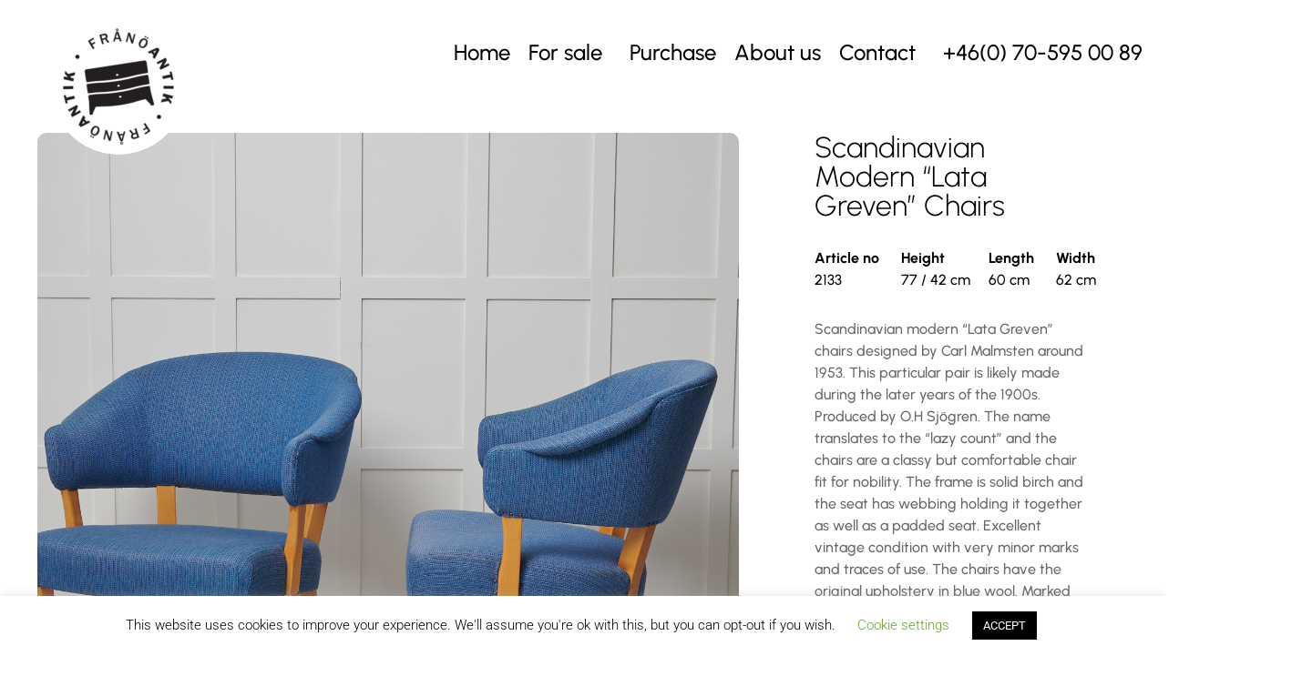

--- FILE ---
content_type: text/html; charset=UTF-8
request_url: https://www.franoantik.com/scandinavian-modern-lata-greven-chairs/
body_size: 21392
content:
<!doctype html>
<html lang="en-US">
<head>
	<meta charset="UTF-8">
	<meta name="viewport" content="width=device-width, initial-scale=1">
	<link rel="profile" href="https://gmpg.org/xfn/11">
	<meta name='robots' content='index, follow, max-image-preview:large, max-snippet:-1, max-video-preview:-1' />
	<style>img:is([sizes="auto" i], [sizes^="auto," i]) { contain-intrinsic-size: 3000px 1500px }</style>
	
	<!-- This site is optimized with the Yoast SEO plugin v26.4 - https://yoast.com/wordpress/plugins/seo/ -->
	<title>Scandinavian Modern “Lata Greven” Chairs - Frånö Antik</title>
	<meta name="description" content="Scandinavian modern “Lata Greven” chairs designed by Carl Malmsten around 1953. Produced by O.H Sjögren. The name means the “lazy count”" />
	<link rel="canonical" href="https://www.franoantik.com/scandinavian-modern-lata-greven-chairs/" />
	<meta property="og:locale" content="en_US" />
	<meta property="og:type" content="article" />
	<meta property="og:title" content="Scandinavian Modern “Lata Greven” Chairs - Frånö Antik" />
	<meta property="og:description" content="Scandinavian modern “Lata Greven” chairs designed by Carl Malmsten around 1953. Produced by O.H Sjögren. The name means the “lazy count”" />
	<meta property="og:url" content="https://www.franoantik.com/scandinavian-modern-lata-greven-chairs/" />
	<meta property="og:site_name" content="Frånö Antik" />
	<meta property="article:published_time" content="2023-08-03T16:30:13+00:00" />
	<meta property="og:image" content="https://www.franoantik.com/wp-content/uploads/2023/08/Pro-Capture-One-3239-1080x720.jpg" />
	<meta property="og:image:width" content="1080" />
	<meta property="og:image:height" content="720" />
	<meta property="og:image:type" content="image/jpeg" />
	<meta name="author" content="hans" />
	<meta name="twitter:card" content="summary_large_image" />
	<meta name="twitter:label1" content="Written by" />
	<meta name="twitter:data1" content="hans" />
	<meta name="twitter:label2" content="Est. reading time" />
	<meta name="twitter:data2" content="1 minute" />
	<script type="application/ld+json" class="yoast-schema-graph">{"@context":"https://schema.org","@graph":[{"@type":"Article","@id":"https://www.franoantik.com/scandinavian-modern-lata-greven-chairs/#article","isPartOf":{"@id":"https://www.franoantik.com/scandinavian-modern-lata-greven-chairs/"},"author":{"name":"hans","@id":"https://www.franoantik.com/#/schema/person/923dd3531f33b784d42b71325ef6aab4"},"headline":"Scandinavian Modern “Lata Greven” Chairs","datePublished":"2023-08-03T16:30:13+00:00","mainEntityOfPage":{"@id":"https://www.franoantik.com/scandinavian-modern-lata-greven-chairs/"},"wordCount":102,"commentCount":0,"publisher":{"@id":"https://www.franoantik.com/#organization"},"image":{"@id":"https://www.franoantik.com/scandinavian-modern-lata-greven-chairs/#primaryimage"},"thumbnailUrl":"https://www.franoantik.com/wp-content/uploads/2023/08/Pro-Capture-One-3239.jpg","articleSection":["Vintage"],"inLanguage":"en-US","potentialAction":[{"@type":"CommentAction","name":"Comment","target":["https://www.franoantik.com/scandinavian-modern-lata-greven-chairs/#respond"]}]},{"@type":"WebPage","@id":"https://www.franoantik.com/scandinavian-modern-lata-greven-chairs/","url":"https://www.franoantik.com/scandinavian-modern-lata-greven-chairs/","name":"Scandinavian Modern “Lata Greven” Chairs - Frånö Antik","isPartOf":{"@id":"https://www.franoantik.com/#website"},"primaryImageOfPage":{"@id":"https://www.franoantik.com/scandinavian-modern-lata-greven-chairs/#primaryimage"},"image":{"@id":"https://www.franoantik.com/scandinavian-modern-lata-greven-chairs/#primaryimage"},"thumbnailUrl":"https://www.franoantik.com/wp-content/uploads/2023/08/Pro-Capture-One-3239.jpg","datePublished":"2023-08-03T16:30:13+00:00","description":"Scandinavian modern “Lata Greven” chairs designed by Carl Malmsten around 1953. Produced by O.H Sjögren. The name means the “lazy count”","breadcrumb":{"@id":"https://www.franoantik.com/scandinavian-modern-lata-greven-chairs/#breadcrumb"},"inLanguage":"en-US","potentialAction":[{"@type":"ReadAction","target":["https://www.franoantik.com/scandinavian-modern-lata-greven-chairs/"]}]},{"@type":"ImageObject","inLanguage":"en-US","@id":"https://www.franoantik.com/scandinavian-modern-lata-greven-chairs/#primaryimage","url":"https://www.franoantik.com/wp-content/uploads/2023/08/Pro-Capture-One-3239.jpg","contentUrl":"https://www.franoantik.com/wp-content/uploads/2023/08/Pro-Capture-One-3239.jpg","width":2048,"height":1365,"caption":"Scandinavian modern “Lata Greven” chairs designed by Carl Malmsten around 1953. Produced by O.H Sjögren. The name means the “lazy count”"},{"@type":"BreadcrumbList","@id":"https://www.franoantik.com/scandinavian-modern-lata-greven-chairs/#breadcrumb","itemListElement":[{"@type":"ListItem","position":1,"name":"Home","item":"https://www.franoantik.com/"},{"@type":"ListItem","position":2,"name":"Scandinavian Modern “Lata Greven” Chairs"}]},{"@type":"WebSite","@id":"https://www.franoantik.com/#website","url":"https://www.franoantik.com/","name":"Frånö Antik","description":"","publisher":{"@id":"https://www.franoantik.com/#organization"},"potentialAction":[{"@type":"SearchAction","target":{"@type":"EntryPoint","urlTemplate":"https://www.franoantik.com/?s={search_term_string}"},"query-input":{"@type":"PropertyValueSpecification","valueRequired":true,"valueName":"search_term_string"}}],"inLanguage":"en-US"},{"@type":"Organization","@id":"https://www.franoantik.com/#organization","name":"Frånö Antik","url":"https://www.franoantik.com/","logo":{"@type":"ImageObject","inLanguage":"en-US","@id":"https://www.franoantik.com/#/schema/logo/image/","url":"https://www.franoantik.com/wp-content/uploads/2023/10/Logo.png","contentUrl":"https://www.franoantik.com/wp-content/uploads/2023/10/Logo.png","width":500,"height":500,"caption":"Frånö Antik "},"image":{"@id":"https://www.franoantik.com/#/schema/logo/image/"}},{"@type":"Person","@id":"https://www.franoantik.com/#/schema/person/923dd3531f33b784d42b71325ef6aab4","name":"hans","image":{"@type":"ImageObject","inLanguage":"en-US","@id":"https://www.franoantik.com/#/schema/person/image/","url":"https://secure.gravatar.com/avatar/032814778734dd72b845745a2d9702221320a79b49029e686bb1155a5ffd815f?s=96&d=mm&r=g","contentUrl":"https://secure.gravatar.com/avatar/032814778734dd72b845745a2d9702221320a79b49029e686bb1155a5ffd815f?s=96&d=mm&r=g","caption":"hans"},"url":"https://www.franoantik.com/author/hans/"}]}</script>
	<!-- / Yoast SEO plugin. -->


<link rel='dns-prefetch' href='//www.googletagmanager.com' />
<link rel="alternate" type="application/rss+xml" title="Frånö Antik  &raquo; Feed" href="https://www.franoantik.com/feed/" />
<link rel="alternate" type="application/rss+xml" title="Frånö Antik  &raquo; Comments Feed" href="https://www.franoantik.com/comments/feed/" />
<link rel="alternate" type="application/rss+xml" title="Frånö Antik  &raquo; Scandinavian Modern “Lata Greven” Chairs Comments Feed" href="https://www.franoantik.com/scandinavian-modern-lata-greven-chairs/feed/" />
<script>
window._wpemojiSettings = {"baseUrl":"https:\/\/s.w.org\/images\/core\/emoji\/16.0.1\/72x72\/","ext":".png","svgUrl":"https:\/\/s.w.org\/images\/core\/emoji\/16.0.1\/svg\/","svgExt":".svg","source":{"concatemoji":"https:\/\/www.franoantik.com\/wp-includes\/js\/wp-emoji-release.min.js?ver=6.8.3"}};
/*! This file is auto-generated */
!function(s,n){var o,i,e;function c(e){try{var t={supportTests:e,timestamp:(new Date).valueOf()};sessionStorage.setItem(o,JSON.stringify(t))}catch(e){}}function p(e,t,n){e.clearRect(0,0,e.canvas.width,e.canvas.height),e.fillText(t,0,0);var t=new Uint32Array(e.getImageData(0,0,e.canvas.width,e.canvas.height).data),a=(e.clearRect(0,0,e.canvas.width,e.canvas.height),e.fillText(n,0,0),new Uint32Array(e.getImageData(0,0,e.canvas.width,e.canvas.height).data));return t.every(function(e,t){return e===a[t]})}function u(e,t){e.clearRect(0,0,e.canvas.width,e.canvas.height),e.fillText(t,0,0);for(var n=e.getImageData(16,16,1,1),a=0;a<n.data.length;a++)if(0!==n.data[a])return!1;return!0}function f(e,t,n,a){switch(t){case"flag":return n(e,"\ud83c\udff3\ufe0f\u200d\u26a7\ufe0f","\ud83c\udff3\ufe0f\u200b\u26a7\ufe0f")?!1:!n(e,"\ud83c\udde8\ud83c\uddf6","\ud83c\udde8\u200b\ud83c\uddf6")&&!n(e,"\ud83c\udff4\udb40\udc67\udb40\udc62\udb40\udc65\udb40\udc6e\udb40\udc67\udb40\udc7f","\ud83c\udff4\u200b\udb40\udc67\u200b\udb40\udc62\u200b\udb40\udc65\u200b\udb40\udc6e\u200b\udb40\udc67\u200b\udb40\udc7f");case"emoji":return!a(e,"\ud83e\udedf")}return!1}function g(e,t,n,a){var r="undefined"!=typeof WorkerGlobalScope&&self instanceof WorkerGlobalScope?new OffscreenCanvas(300,150):s.createElement("canvas"),o=r.getContext("2d",{willReadFrequently:!0}),i=(o.textBaseline="top",o.font="600 32px Arial",{});return e.forEach(function(e){i[e]=t(o,e,n,a)}),i}function t(e){var t=s.createElement("script");t.src=e,t.defer=!0,s.head.appendChild(t)}"undefined"!=typeof Promise&&(o="wpEmojiSettingsSupports",i=["flag","emoji"],n.supports={everything:!0,everythingExceptFlag:!0},e=new Promise(function(e){s.addEventListener("DOMContentLoaded",e,{once:!0})}),new Promise(function(t){var n=function(){try{var e=JSON.parse(sessionStorage.getItem(o));if("object"==typeof e&&"number"==typeof e.timestamp&&(new Date).valueOf()<e.timestamp+604800&&"object"==typeof e.supportTests)return e.supportTests}catch(e){}return null}();if(!n){if("undefined"!=typeof Worker&&"undefined"!=typeof OffscreenCanvas&&"undefined"!=typeof URL&&URL.createObjectURL&&"undefined"!=typeof Blob)try{var e="postMessage("+g.toString()+"("+[JSON.stringify(i),f.toString(),p.toString(),u.toString()].join(",")+"));",a=new Blob([e],{type:"text/javascript"}),r=new Worker(URL.createObjectURL(a),{name:"wpTestEmojiSupports"});return void(r.onmessage=function(e){c(n=e.data),r.terminate(),t(n)})}catch(e){}c(n=g(i,f,p,u))}t(n)}).then(function(e){for(var t in e)n.supports[t]=e[t],n.supports.everything=n.supports.everything&&n.supports[t],"flag"!==t&&(n.supports.everythingExceptFlag=n.supports.everythingExceptFlag&&n.supports[t]);n.supports.everythingExceptFlag=n.supports.everythingExceptFlag&&!n.supports.flag,n.DOMReady=!1,n.readyCallback=function(){n.DOMReady=!0}}).then(function(){return e}).then(function(){var e;n.supports.everything||(n.readyCallback(),(e=n.source||{}).concatemoji?t(e.concatemoji):e.wpemoji&&e.twemoji&&(t(e.twemoji),t(e.wpemoji)))}))}((window,document),window._wpemojiSettings);
</script>
<style id='wp-emoji-styles-inline-css'>

	img.wp-smiley, img.emoji {
		display: inline !important;
		border: none !important;
		box-shadow: none !important;
		height: 1em !important;
		width: 1em !important;
		margin: 0 0.07em !important;
		vertical-align: -0.1em !important;
		background: none !important;
		padding: 0 !important;
	}
</style>
<link rel='stylesheet' id='wp-block-library-css' href='https://www.franoantik.com/wp-includes/css/dist/block-library/style.min.css?ver=6.8.3' media='all' />
<style id='global-styles-inline-css'>
:root{--wp--preset--aspect-ratio--square: 1;--wp--preset--aspect-ratio--4-3: 4/3;--wp--preset--aspect-ratio--3-4: 3/4;--wp--preset--aspect-ratio--3-2: 3/2;--wp--preset--aspect-ratio--2-3: 2/3;--wp--preset--aspect-ratio--16-9: 16/9;--wp--preset--aspect-ratio--9-16: 9/16;--wp--preset--color--black: #000000;--wp--preset--color--cyan-bluish-gray: #abb8c3;--wp--preset--color--white: #ffffff;--wp--preset--color--pale-pink: #f78da7;--wp--preset--color--vivid-red: #cf2e2e;--wp--preset--color--luminous-vivid-orange: #ff6900;--wp--preset--color--luminous-vivid-amber: #fcb900;--wp--preset--color--light-green-cyan: #7bdcb5;--wp--preset--color--vivid-green-cyan: #00d084;--wp--preset--color--pale-cyan-blue: #8ed1fc;--wp--preset--color--vivid-cyan-blue: #0693e3;--wp--preset--color--vivid-purple: #9b51e0;--wp--preset--gradient--vivid-cyan-blue-to-vivid-purple: linear-gradient(135deg,rgba(6,147,227,1) 0%,rgb(155,81,224) 100%);--wp--preset--gradient--light-green-cyan-to-vivid-green-cyan: linear-gradient(135deg,rgb(122,220,180) 0%,rgb(0,208,130) 100%);--wp--preset--gradient--luminous-vivid-amber-to-luminous-vivid-orange: linear-gradient(135deg,rgba(252,185,0,1) 0%,rgba(255,105,0,1) 100%);--wp--preset--gradient--luminous-vivid-orange-to-vivid-red: linear-gradient(135deg,rgba(255,105,0,1) 0%,rgb(207,46,46) 100%);--wp--preset--gradient--very-light-gray-to-cyan-bluish-gray: linear-gradient(135deg,rgb(238,238,238) 0%,rgb(169,184,195) 100%);--wp--preset--gradient--cool-to-warm-spectrum: linear-gradient(135deg,rgb(74,234,220) 0%,rgb(151,120,209) 20%,rgb(207,42,186) 40%,rgb(238,44,130) 60%,rgb(251,105,98) 80%,rgb(254,248,76) 100%);--wp--preset--gradient--blush-light-purple: linear-gradient(135deg,rgb(255,206,236) 0%,rgb(152,150,240) 100%);--wp--preset--gradient--blush-bordeaux: linear-gradient(135deg,rgb(254,205,165) 0%,rgb(254,45,45) 50%,rgb(107,0,62) 100%);--wp--preset--gradient--luminous-dusk: linear-gradient(135deg,rgb(255,203,112) 0%,rgb(199,81,192) 50%,rgb(65,88,208) 100%);--wp--preset--gradient--pale-ocean: linear-gradient(135deg,rgb(255,245,203) 0%,rgb(182,227,212) 50%,rgb(51,167,181) 100%);--wp--preset--gradient--electric-grass: linear-gradient(135deg,rgb(202,248,128) 0%,rgb(113,206,126) 100%);--wp--preset--gradient--midnight: linear-gradient(135deg,rgb(2,3,129) 0%,rgb(40,116,252) 100%);--wp--preset--font-size--small: 13px;--wp--preset--font-size--medium: 20px;--wp--preset--font-size--large: 36px;--wp--preset--font-size--x-large: 42px;--wp--preset--spacing--20: 0.44rem;--wp--preset--spacing--30: 0.67rem;--wp--preset--spacing--40: 1rem;--wp--preset--spacing--50: 1.5rem;--wp--preset--spacing--60: 2.25rem;--wp--preset--spacing--70: 3.38rem;--wp--preset--spacing--80: 5.06rem;--wp--preset--shadow--natural: 6px 6px 9px rgba(0, 0, 0, 0.2);--wp--preset--shadow--deep: 12px 12px 50px rgba(0, 0, 0, 0.4);--wp--preset--shadow--sharp: 6px 6px 0px rgba(0, 0, 0, 0.2);--wp--preset--shadow--outlined: 6px 6px 0px -3px rgba(255, 255, 255, 1), 6px 6px rgba(0, 0, 0, 1);--wp--preset--shadow--crisp: 6px 6px 0px rgba(0, 0, 0, 1);}:root { --wp--style--global--content-size: 800px;--wp--style--global--wide-size: 1200px; }:where(body) { margin: 0; }.wp-site-blocks > .alignleft { float: left; margin-right: 2em; }.wp-site-blocks > .alignright { float: right; margin-left: 2em; }.wp-site-blocks > .aligncenter { justify-content: center; margin-left: auto; margin-right: auto; }:where(.wp-site-blocks) > * { margin-block-start: 24px; margin-block-end: 0; }:where(.wp-site-blocks) > :first-child { margin-block-start: 0; }:where(.wp-site-blocks) > :last-child { margin-block-end: 0; }:root { --wp--style--block-gap: 24px; }:root :where(.is-layout-flow) > :first-child{margin-block-start: 0;}:root :where(.is-layout-flow) > :last-child{margin-block-end: 0;}:root :where(.is-layout-flow) > *{margin-block-start: 24px;margin-block-end: 0;}:root :where(.is-layout-constrained) > :first-child{margin-block-start: 0;}:root :where(.is-layout-constrained) > :last-child{margin-block-end: 0;}:root :where(.is-layout-constrained) > *{margin-block-start: 24px;margin-block-end: 0;}:root :where(.is-layout-flex){gap: 24px;}:root :where(.is-layout-grid){gap: 24px;}.is-layout-flow > .alignleft{float: left;margin-inline-start: 0;margin-inline-end: 2em;}.is-layout-flow > .alignright{float: right;margin-inline-start: 2em;margin-inline-end: 0;}.is-layout-flow > .aligncenter{margin-left: auto !important;margin-right: auto !important;}.is-layout-constrained > .alignleft{float: left;margin-inline-start: 0;margin-inline-end: 2em;}.is-layout-constrained > .alignright{float: right;margin-inline-start: 2em;margin-inline-end: 0;}.is-layout-constrained > .aligncenter{margin-left: auto !important;margin-right: auto !important;}.is-layout-constrained > :where(:not(.alignleft):not(.alignright):not(.alignfull)){max-width: var(--wp--style--global--content-size);margin-left: auto !important;margin-right: auto !important;}.is-layout-constrained > .alignwide{max-width: var(--wp--style--global--wide-size);}body .is-layout-flex{display: flex;}.is-layout-flex{flex-wrap: wrap;align-items: center;}.is-layout-flex > :is(*, div){margin: 0;}body .is-layout-grid{display: grid;}.is-layout-grid > :is(*, div){margin: 0;}body{padding-top: 0px;padding-right: 0px;padding-bottom: 0px;padding-left: 0px;}a:where(:not(.wp-element-button)){text-decoration: underline;}:root :where(.wp-element-button, .wp-block-button__link){background-color: #32373c;border-width: 0;color: #fff;font-family: inherit;font-size: inherit;line-height: inherit;padding: calc(0.667em + 2px) calc(1.333em + 2px);text-decoration: none;}.has-black-color{color: var(--wp--preset--color--black) !important;}.has-cyan-bluish-gray-color{color: var(--wp--preset--color--cyan-bluish-gray) !important;}.has-white-color{color: var(--wp--preset--color--white) !important;}.has-pale-pink-color{color: var(--wp--preset--color--pale-pink) !important;}.has-vivid-red-color{color: var(--wp--preset--color--vivid-red) !important;}.has-luminous-vivid-orange-color{color: var(--wp--preset--color--luminous-vivid-orange) !important;}.has-luminous-vivid-amber-color{color: var(--wp--preset--color--luminous-vivid-amber) !important;}.has-light-green-cyan-color{color: var(--wp--preset--color--light-green-cyan) !important;}.has-vivid-green-cyan-color{color: var(--wp--preset--color--vivid-green-cyan) !important;}.has-pale-cyan-blue-color{color: var(--wp--preset--color--pale-cyan-blue) !important;}.has-vivid-cyan-blue-color{color: var(--wp--preset--color--vivid-cyan-blue) !important;}.has-vivid-purple-color{color: var(--wp--preset--color--vivid-purple) !important;}.has-black-background-color{background-color: var(--wp--preset--color--black) !important;}.has-cyan-bluish-gray-background-color{background-color: var(--wp--preset--color--cyan-bluish-gray) !important;}.has-white-background-color{background-color: var(--wp--preset--color--white) !important;}.has-pale-pink-background-color{background-color: var(--wp--preset--color--pale-pink) !important;}.has-vivid-red-background-color{background-color: var(--wp--preset--color--vivid-red) !important;}.has-luminous-vivid-orange-background-color{background-color: var(--wp--preset--color--luminous-vivid-orange) !important;}.has-luminous-vivid-amber-background-color{background-color: var(--wp--preset--color--luminous-vivid-amber) !important;}.has-light-green-cyan-background-color{background-color: var(--wp--preset--color--light-green-cyan) !important;}.has-vivid-green-cyan-background-color{background-color: var(--wp--preset--color--vivid-green-cyan) !important;}.has-pale-cyan-blue-background-color{background-color: var(--wp--preset--color--pale-cyan-blue) !important;}.has-vivid-cyan-blue-background-color{background-color: var(--wp--preset--color--vivid-cyan-blue) !important;}.has-vivid-purple-background-color{background-color: var(--wp--preset--color--vivid-purple) !important;}.has-black-border-color{border-color: var(--wp--preset--color--black) !important;}.has-cyan-bluish-gray-border-color{border-color: var(--wp--preset--color--cyan-bluish-gray) !important;}.has-white-border-color{border-color: var(--wp--preset--color--white) !important;}.has-pale-pink-border-color{border-color: var(--wp--preset--color--pale-pink) !important;}.has-vivid-red-border-color{border-color: var(--wp--preset--color--vivid-red) !important;}.has-luminous-vivid-orange-border-color{border-color: var(--wp--preset--color--luminous-vivid-orange) !important;}.has-luminous-vivid-amber-border-color{border-color: var(--wp--preset--color--luminous-vivid-amber) !important;}.has-light-green-cyan-border-color{border-color: var(--wp--preset--color--light-green-cyan) !important;}.has-vivid-green-cyan-border-color{border-color: var(--wp--preset--color--vivid-green-cyan) !important;}.has-pale-cyan-blue-border-color{border-color: var(--wp--preset--color--pale-cyan-blue) !important;}.has-vivid-cyan-blue-border-color{border-color: var(--wp--preset--color--vivid-cyan-blue) !important;}.has-vivid-purple-border-color{border-color: var(--wp--preset--color--vivid-purple) !important;}.has-vivid-cyan-blue-to-vivid-purple-gradient-background{background: var(--wp--preset--gradient--vivid-cyan-blue-to-vivid-purple) !important;}.has-light-green-cyan-to-vivid-green-cyan-gradient-background{background: var(--wp--preset--gradient--light-green-cyan-to-vivid-green-cyan) !important;}.has-luminous-vivid-amber-to-luminous-vivid-orange-gradient-background{background: var(--wp--preset--gradient--luminous-vivid-amber-to-luminous-vivid-orange) !important;}.has-luminous-vivid-orange-to-vivid-red-gradient-background{background: var(--wp--preset--gradient--luminous-vivid-orange-to-vivid-red) !important;}.has-very-light-gray-to-cyan-bluish-gray-gradient-background{background: var(--wp--preset--gradient--very-light-gray-to-cyan-bluish-gray) !important;}.has-cool-to-warm-spectrum-gradient-background{background: var(--wp--preset--gradient--cool-to-warm-spectrum) !important;}.has-blush-light-purple-gradient-background{background: var(--wp--preset--gradient--blush-light-purple) !important;}.has-blush-bordeaux-gradient-background{background: var(--wp--preset--gradient--blush-bordeaux) !important;}.has-luminous-dusk-gradient-background{background: var(--wp--preset--gradient--luminous-dusk) !important;}.has-pale-ocean-gradient-background{background: var(--wp--preset--gradient--pale-ocean) !important;}.has-electric-grass-gradient-background{background: var(--wp--preset--gradient--electric-grass) !important;}.has-midnight-gradient-background{background: var(--wp--preset--gradient--midnight) !important;}.has-small-font-size{font-size: var(--wp--preset--font-size--small) !important;}.has-medium-font-size{font-size: var(--wp--preset--font-size--medium) !important;}.has-large-font-size{font-size: var(--wp--preset--font-size--large) !important;}.has-x-large-font-size{font-size: var(--wp--preset--font-size--x-large) !important;}
:root :where(.wp-block-pullquote){font-size: 1.5em;line-height: 1.6;}
</style>
<link rel='stylesheet' id='cookie-law-info-css' href='https://www.franoantik.com/wp-content/plugins/cookie-law-info/legacy/public/css/cookie-law-info-public.css?ver=3.3.7' media='all' />
<link rel='stylesheet' id='cookie-law-info-gdpr-css' href='https://www.franoantik.com/wp-content/plugins/cookie-law-info/legacy/public/css/cookie-law-info-gdpr.css?ver=3.3.7' media='all' />
<link rel='stylesheet' id='hello-elementor-css' href='https://www.franoantik.com/wp-content/themes/hello-elementor/assets/css/reset.css?ver=3.4.5' media='all' />
<link rel='stylesheet' id='hello-elementor-theme-style-css' href='https://www.franoantik.com/wp-content/themes/hello-elementor/assets/css/theme.css?ver=3.4.5' media='all' />
<link rel='stylesheet' id='hello-elementor-header-footer-css' href='https://www.franoantik.com/wp-content/themes/hello-elementor/assets/css/header-footer.css?ver=3.4.5' media='all' />
<link rel='stylesheet' id='elementor-frontend-css' href='https://www.franoantik.com/wp-content/plugins/elementor/assets/css/frontend.min.css?ver=3.33.2' media='all' />
<link rel='stylesheet' id='elementor-post-42968-css' href='https://www.franoantik.com/wp-content/uploads/elementor/css/post-42968.css?ver=1765663942' media='all' />
<link rel='stylesheet' id='widget-image-css' href='https://www.franoantik.com/wp-content/plugins/elementor/assets/css/widget-image.min.css?ver=3.33.2' media='all' />
<link rel='stylesheet' id='widget-nav-menu-css' href='https://www.franoantik.com/wp-content/plugins/elementor-pro/assets/css/widget-nav-menu.min.css?ver=3.33.1' media='all' />
<link rel='stylesheet' id='widget-heading-css' href='https://www.franoantik.com/wp-content/plugins/elementor/assets/css/widget-heading.min.css?ver=3.33.2' media='all' />
<link rel='stylesheet' id='swiper-css' href='https://www.franoantik.com/wp-content/plugins/elementor/assets/lib/swiper/v8/css/swiper.min.css?ver=8.4.5' media='all' />
<link rel='stylesheet' id='e-swiper-css' href='https://www.franoantik.com/wp-content/plugins/elementor/assets/css/conditionals/e-swiper.min.css?ver=3.33.2' media='all' />
<link rel='stylesheet' id='widget-gallery-css' href='https://www.franoantik.com/wp-content/plugins/elementor-pro/assets/css/widget-gallery.min.css?ver=3.33.1' media='all' />
<link rel='stylesheet' id='elementor-gallery-css' href='https://www.franoantik.com/wp-content/plugins/elementor/assets/lib/e-gallery/css/e-gallery.min.css?ver=1.2.0' media='all' />
<link rel='stylesheet' id='e-transitions-css' href='https://www.franoantik.com/wp-content/plugins/elementor-pro/assets/css/conditionals/transitions.min.css?ver=3.33.1' media='all' />
<link rel='stylesheet' id='widget-loop-common-css' href='https://www.franoantik.com/wp-content/plugins/elementor-pro/assets/css/widget-loop-common.min.css?ver=3.33.1' media='all' />
<link rel='stylesheet' id='widget-loop-carousel-css' href='https://www.franoantik.com/wp-content/plugins/elementor-pro/assets/css/widget-loop-carousel.min.css?ver=3.33.1' media='all' />
<link rel='stylesheet' id='elementor-icons-css' href='https://www.franoantik.com/wp-content/plugins/elementor/assets/lib/eicons/css/elementor-icons.min.css?ver=5.44.0' media='all' />
<link rel='stylesheet' id='elementor-post-42985-css' href='https://www.franoantik.com/wp-content/uploads/elementor/css/post-42985.css?ver=1765663942' media='all' />
<link rel='stylesheet' id='elementor-post-42983-css' href='https://www.franoantik.com/wp-content/uploads/elementor/css/post-42983.css?ver=1765663942' media='all' />
<link rel='stylesheet' id='elementor-post-43133-css' href='https://www.franoantik.com/wp-content/uploads/elementor/css/post-43133.css?ver=1765664052' media='all' />
<link rel='stylesheet' id='hello-elementor-child-style-css' href='https://www.franoantik.com/wp-content/themes/hello-theme-child-master/style.css?ver=2.0.0' media='all' />
<link rel='stylesheet' id='elementor-gf-local-urbanist-css' href='https://www.franoantik.com/wp-content/uploads/elementor/google-fonts/css/urbanist.css?ver=1743689646' media='all' />
<link rel='stylesheet' id='elementor-gf-local-roboto-css' href='https://www.franoantik.com/wp-content/uploads/elementor/google-fonts/css/roboto.css?ver=1743689648' media='all' />
<link rel='stylesheet' id='elementor-icons-shared-0-css' href='https://www.franoantik.com/wp-content/plugins/elementor/assets/lib/font-awesome/css/fontawesome.min.css?ver=5.15.3' media='all' />
<link rel='stylesheet' id='elementor-icons-fa-solid-css' href='https://www.franoantik.com/wp-content/plugins/elementor/assets/lib/font-awesome/css/solid.min.css?ver=5.15.3' media='all' />
<script src="https://www.franoantik.com/wp-includes/js/jquery/jquery.min.js?ver=3.7.1" id="jquery-core-js"></script>
<script src="https://www.franoantik.com/wp-includes/js/jquery/jquery-migrate.min.js?ver=3.4.1" id="jquery-migrate-js"></script>
<script id="cookie-law-info-js-extra">
var Cli_Data = {"nn_cookie_ids":[],"cookielist":[],"non_necessary_cookies":[],"ccpaEnabled":"","ccpaRegionBased":"","ccpaBarEnabled":"","strictlyEnabled":["necessary","obligatoire"],"ccpaType":"gdpr","js_blocking":"","custom_integration":"","triggerDomRefresh":"","secure_cookies":""};
var cli_cookiebar_settings = {"animate_speed_hide":"500","animate_speed_show":"500","background":"#FFF","border":"#b1a6a6c2","border_on":"","button_1_button_colour":"#000","button_1_button_hover":"#000000","button_1_link_colour":"#fff","button_1_as_button":"1","button_1_new_win":"","button_2_button_colour":"#333","button_2_button_hover":"#292929","button_2_link_colour":"#444","button_2_as_button":"","button_2_hidebar":"","button_3_button_colour":"#000","button_3_button_hover":"#000000","button_3_link_colour":"#fff","button_3_as_button":"1","button_3_new_win":"","button_4_button_colour":"#000","button_4_button_hover":"#000000","button_4_link_colour":"#62a329","button_4_as_button":"","button_7_button_colour":"#61a229","button_7_button_hover":"#4e8221","button_7_link_colour":"#fff","button_7_as_button":"1","button_7_new_win":"","font_family":"inherit","header_fix":"","notify_animate_hide":"1","notify_animate_show":"","notify_div_id":"#cookie-law-info-bar","notify_position_horizontal":"right","notify_position_vertical":"bottom","scroll_close":"","scroll_close_reload":"","accept_close_reload":"","reject_close_reload":"","showagain_tab":"1","showagain_background":"#fff","showagain_border":"#000","showagain_div_id":"#cookie-law-info-again","showagain_x_position":"100px","text":"#000","show_once_yn":"","show_once":"10000","logging_on":"","as_popup":"","popup_overlay":"1","bar_heading_text":"","cookie_bar_as":"banner","popup_showagain_position":"bottom-right","widget_position":"left"};
var log_object = {"ajax_url":"https:\/\/www.franoantik.com\/wp-admin\/admin-ajax.php"};
</script>
<script src="https://www.franoantik.com/wp-content/plugins/cookie-law-info/legacy/public/js/cookie-law-info-public.js?ver=3.3.7" id="cookie-law-info-js"></script>

<!-- Google tag (gtag.js) snippet added by Site Kit -->
<!-- Google Analytics snippet added by Site Kit -->
<script src="https://www.googletagmanager.com/gtag/js?id=GT-5R3WQ8P" id="google_gtagjs-js" async></script>
<script id="google_gtagjs-js-after">
window.dataLayer = window.dataLayer || [];function gtag(){dataLayer.push(arguments);}
gtag("set","linker",{"domains":["www.franoantik.com"]});
gtag("js", new Date());
gtag("set", "developer_id.dZTNiMT", true);
gtag("config", "GT-5R3WQ8P");
</script>
<link rel="https://api.w.org/" href="https://www.franoantik.com/wp-json/" /><link rel="alternate" title="JSON" type="application/json" href="https://www.franoantik.com/wp-json/wp/v2/posts/42291" /><link rel="EditURI" type="application/rsd+xml" title="RSD" href="https://www.franoantik.com/xmlrpc.php?rsd" />
<meta name="generator" content="WordPress 6.8.3" />
<link rel='shortlink' href='https://www.franoantik.com/?p=42291' />
<link rel="alternate" title="oEmbed (JSON)" type="application/json+oembed" href="https://www.franoantik.com/wp-json/oembed/1.0/embed?url=https%3A%2F%2Fwww.franoantik.com%2Fscandinavian-modern-lata-greven-chairs%2F" />
<link rel="alternate" title="oEmbed (XML)" type="text/xml+oembed" href="https://www.franoantik.com/wp-json/oembed/1.0/embed?url=https%3A%2F%2Fwww.franoantik.com%2Fscandinavian-modern-lata-greven-chairs%2F&#038;format=xml" />
<meta name="generator" content="Site Kit by Google 1.166.0" /><meta name="google-site-verification" content="kAHlxr3r4eSqzzMHCD26Wz1btaa3yria6g5OGXtP4-g"><meta name="generator" content="Elementor 3.33.2; features: additional_custom_breakpoints; settings: css_print_method-external, google_font-enabled, font_display-auto">
			<style>
				.e-con.e-parent:nth-of-type(n+4):not(.e-lazyloaded):not(.e-no-lazyload),
				.e-con.e-parent:nth-of-type(n+4):not(.e-lazyloaded):not(.e-no-lazyload) * {
					background-image: none !important;
				}
				@media screen and (max-height: 1024px) {
					.e-con.e-parent:nth-of-type(n+3):not(.e-lazyloaded):not(.e-no-lazyload),
					.e-con.e-parent:nth-of-type(n+3):not(.e-lazyloaded):not(.e-no-lazyload) * {
						background-image: none !important;
					}
				}
				@media screen and (max-height: 640px) {
					.e-con.e-parent:nth-of-type(n+2):not(.e-lazyloaded):not(.e-no-lazyload),
					.e-con.e-parent:nth-of-type(n+2):not(.e-lazyloaded):not(.e-no-lazyload) * {
						background-image: none !important;
					}
				}
			</style>
			<noscript><style>.lazyload[data-src]{display:none !important;}</style></noscript><style>.lazyload{background-image:none !important;}.lazyload:before{background-image:none !important;}</style><link rel="icon" href="https://www.franoantik.com/wp-content/uploads/2023/10/favicon.png" sizes="32x32" />
<link rel="icon" href="https://www.franoantik.com/wp-content/uploads/2023/10/favicon.png" sizes="192x192" />
<link rel="apple-touch-icon" href="https://www.franoantik.com/wp-content/uploads/2023/10/favicon.png" />
<meta name="msapplication-TileImage" content="https://www.franoantik.com/wp-content/uploads/2023/10/favicon.png" />
		<style id="wp-custom-css">
			.grecaptcha-badge{
	visibility: hidden;
}


@media(max-width:1024px){
	.di-product{
		height: auto !important;
	}
}		</style>
		</head>
<body class="wp-singular post-template-default single single-post postid-42291 single-format-standard wp-custom-logo wp-embed-responsive wp-theme-hello-elementor wp-child-theme-hello-theme-child-master hello-elementor-default elementor-default elementor-kit-42968 elementor-page-43133">


<a class="skip-link screen-reader-text" href="#content">Skip to content</a>

		<header data-elementor-type="header" data-elementor-id="42985" class="elementor elementor-42985 elementor-location-header" data-elementor-post-type="elementor_library">
			<div class="elementor-element elementor-element-5fee159f e-con-full e-flex e-con e-parent" data-id="5fee159f" data-element_type="container">
		<div class="elementor-element elementor-element-183bbf2f e-con-full e-flex e-con e-child" data-id="183bbf2f" data-element_type="container">
				<div class="elementor-element elementor-element-286c6ff0 elementor-absolute elementor-widget elementor-widget-theme-site-logo elementor-widget-image" data-id="286c6ff0" data-element_type="widget" data-settings="{&quot;_position&quot;:&quot;absolute&quot;}" data-widget_type="theme-site-logo.default">
				<div class="elementor-widget-container">
											<a href="https://www.franoantik.com">
			<img width="150" height="150" src="[data-uri]" class="attachment-thumbnail size-thumbnail wp-image-43828 lazyload" alt=""   data-src="https://www.franoantik.com/wp-content/uploads/2023/10/Logo-150x150.png" decoding="async" data-srcset="https://www.franoantik.com/wp-content/uploads/2023/10/Logo-150x150.png 150w, https://www.franoantik.com/wp-content/uploads/2023/10/Logo-250x250.png 250w, https://www.franoantik.com/wp-content/uploads/2023/10/Logo.png 500w" data-sizes="auto" data-eio-rwidth="150" data-eio-rheight="150" /><noscript><img width="150" height="150" src="https://www.franoantik.com/wp-content/uploads/2023/10/Logo-150x150.png" class="attachment-thumbnail size-thumbnail wp-image-43828" alt="" srcset="https://www.franoantik.com/wp-content/uploads/2023/10/Logo-150x150.png 150w, https://www.franoantik.com/wp-content/uploads/2023/10/Logo-250x250.png 250w, https://www.franoantik.com/wp-content/uploads/2023/10/Logo.png 500w" sizes="(max-width: 150px) 100vw, 150px" data-eio="l" /></noscript>				</a>
											</div>
				</div>
				</div>
		<div class="elementor-element elementor-element-14f9879 e-con-full e-flex e-con e-child" data-id="14f9879" data-element_type="container">
				<div class="elementor-element elementor-element-6942ef08 elementor-widget__width-initial elementor-widget-mobile__width-initial elementor-nav-menu--stretch elementor-hidden-tablet elementor-hidden-mobile elementor-nav-menu__align-end elementor-nav-menu--dropdown-tablet elementor-nav-menu__text-align-aside elementor-nav-menu--toggle elementor-nav-menu--burger elementor-widget elementor-widget-nav-menu" data-id="6942ef08" data-element_type="widget" data-settings="{&quot;submenu_icon&quot;:{&quot;value&quot;:&quot;&lt;i class=\&quot;\&quot; aria-hidden=\&quot;true\&quot;&gt;&lt;\/i&gt;&quot;,&quot;library&quot;:&quot;&quot;},&quot;full_width&quot;:&quot;stretch&quot;,&quot;layout&quot;:&quot;horizontal&quot;,&quot;toggle&quot;:&quot;burger&quot;}" data-widget_type="nav-menu.default">
				<div class="elementor-widget-container">
								<nav aria-label="Menu" class="elementor-nav-menu--main elementor-nav-menu__container elementor-nav-menu--layout-horizontal e--pointer-underline e--animation-fade">
				<ul id="menu-1-6942ef08" class="elementor-nav-menu"><li class="menu-item menu-item-type-post_type menu-item-object-page menu-item-home menu-item-43006"><a href="https://www.franoantik.com/" class="elementor-item">Home</a></li>
<li class="menu-item menu-item-type-post_type menu-item-object-page menu-item-has-children menu-item-43016"><a href="https://www.franoantik.com/for-sale/" class="elementor-item">For sale</a>
<ul class="sub-menu elementor-nav-menu--dropdown">
	<li class="menu-item menu-item-type-taxonomy menu-item-object-category menu-item-43142"><a href="https://www.franoantik.com/storage/" class="elementor-sub-item">Storage</a></li>
	<li class="menu-item menu-item-type-taxonomy menu-item-object-category menu-item-43011"><a href="https://www.franoantik.com/lighting/" class="elementor-sub-item">Lighting</a></li>
	<li class="menu-item menu-item-type-taxonomy menu-item-object-category menu-item-43195"><a href="https://www.franoantik.com/other/" class="elementor-sub-item">Miscellaneous</a></li>
	<li class="menu-item menu-item-type-taxonomy menu-item-object-category current-post-ancestor current-menu-parent current-post-parent menu-item-43012"><a href="https://www.franoantik.com/vintage/" class="elementor-sub-item">Vintage</a></li>
	<li class="menu-item menu-item-type-taxonomy menu-item-object-category menu-item-43014"><a href="https://www.franoantik.com/mora-clocks/" class="elementor-sub-item">Mora clocks</a></li>
	<li class="menu-item menu-item-type-taxonomy menu-item-object-category menu-item-43013"><a href="https://www.franoantik.com/seats/" class="elementor-sub-item">Seating</a></li>
	<li class="menu-item menu-item-type-taxonomy menu-item-object-category menu-item-43017"><a href="https://www.franoantik.com/table/" class="elementor-sub-item">Tables</a></li>
</ul>
</li>
<li class="menu-item menu-item-type-post_type menu-item-object-page menu-item-43007"><a href="https://www.franoantik.com/purchase/" class="elementor-item">Purchase</a></li>
<li class="menu-item menu-item-type-post_type menu-item-object-page menu-item-43009"><a href="https://www.franoantik.com/about-us/" class="elementor-item">About us</a></li>
<li class="menu-item menu-item-type-post_type menu-item-object-page menu-item-43010"><a href="https://www.franoantik.com/contact/" class="elementor-item">Contact</a></li>
</ul>			</nav>
					<div class="elementor-menu-toggle" role="button" tabindex="0" aria-label="Menu Toggle" aria-expanded="false">
			<i aria-hidden="true" role="presentation" class="elementor-menu-toggle__icon--open eicon-menu-bar"></i><i aria-hidden="true" role="presentation" class="elementor-menu-toggle__icon--close eicon-close"></i>		</div>
					<nav class="elementor-nav-menu--dropdown elementor-nav-menu__container" aria-hidden="true">
				<ul id="menu-2-6942ef08" class="elementor-nav-menu"><li class="menu-item menu-item-type-post_type menu-item-object-page menu-item-home menu-item-43006"><a href="https://www.franoantik.com/" class="elementor-item" tabindex="-1">Home</a></li>
<li class="menu-item menu-item-type-post_type menu-item-object-page menu-item-has-children menu-item-43016"><a href="https://www.franoantik.com/for-sale/" class="elementor-item" tabindex="-1">For sale</a>
<ul class="sub-menu elementor-nav-menu--dropdown">
	<li class="menu-item menu-item-type-taxonomy menu-item-object-category menu-item-43142"><a href="https://www.franoantik.com/storage/" class="elementor-sub-item" tabindex="-1">Storage</a></li>
	<li class="menu-item menu-item-type-taxonomy menu-item-object-category menu-item-43011"><a href="https://www.franoantik.com/lighting/" class="elementor-sub-item" tabindex="-1">Lighting</a></li>
	<li class="menu-item menu-item-type-taxonomy menu-item-object-category menu-item-43195"><a href="https://www.franoantik.com/other/" class="elementor-sub-item" tabindex="-1">Miscellaneous</a></li>
	<li class="menu-item menu-item-type-taxonomy menu-item-object-category current-post-ancestor current-menu-parent current-post-parent menu-item-43012"><a href="https://www.franoantik.com/vintage/" class="elementor-sub-item" tabindex="-1">Vintage</a></li>
	<li class="menu-item menu-item-type-taxonomy menu-item-object-category menu-item-43014"><a href="https://www.franoantik.com/mora-clocks/" class="elementor-sub-item" tabindex="-1">Mora clocks</a></li>
	<li class="menu-item menu-item-type-taxonomy menu-item-object-category menu-item-43013"><a href="https://www.franoantik.com/seats/" class="elementor-sub-item" tabindex="-1">Seating</a></li>
	<li class="menu-item menu-item-type-taxonomy menu-item-object-category menu-item-43017"><a href="https://www.franoantik.com/table/" class="elementor-sub-item" tabindex="-1">Tables</a></li>
</ul>
</li>
<li class="menu-item menu-item-type-post_type menu-item-object-page menu-item-43007"><a href="https://www.franoantik.com/purchase/" class="elementor-item" tabindex="-1">Purchase</a></li>
<li class="menu-item menu-item-type-post_type menu-item-object-page menu-item-43009"><a href="https://www.franoantik.com/about-us/" class="elementor-item" tabindex="-1">About us</a></li>
<li class="menu-item menu-item-type-post_type menu-item-object-page menu-item-43010"><a href="https://www.franoantik.com/contact/" class="elementor-item" tabindex="-1">Contact</a></li>
</ul>			</nav>
						</div>
				</div>
				<div class="elementor-element elementor-element-704711b6 elementor-hidden-tablet elementor-hidden-mobile elementor-widget__width-initial elementor-widget elementor-widget-heading" data-id="704711b6" data-element_type="widget" data-widget_type="heading.default">
				<div class="elementor-widget-container">
					<h2 class="elementor-heading-title elementor-size-default"><a href="tel:+46(0)%2070-595%2000%2089">+46(0) 70-595 00 89</a></h2>				</div>
				</div>
				<div class="elementor-element elementor-element-7ff55408 elementor-nav-menu--dropdown-none lang-nav elementor-widget elementor-widget-nav-menu" data-id="7ff55408" data-element_type="widget" data-settings="{&quot;submenu_icon&quot;:{&quot;value&quot;:&quot;&lt;i class=\&quot;\&quot; aria-hidden=\&quot;true\&quot;&gt;&lt;\/i&gt;&quot;,&quot;library&quot;:&quot;&quot;},&quot;layout&quot;:&quot;horizontal&quot;}" data-widget_type="nav-menu.default">
				<div class="elementor-widget-container">
								<nav aria-label="Menu" class="elementor-nav-menu--main elementor-nav-menu__container elementor-nav-menu--layout-horizontal e--pointer-none">
				<ul id="menu-1-7ff55408" class="elementor-nav-menu"><li class="menu-item menu-item-type-post_type menu-item-object-page menu-item-home menu-item-has-children menu-item-43659"><a href="https://www.franoantik.com/" class="elementor-item"><img src="[data-uri]" data-src="https://www.franoantik.com/wp-content/uploads/2023/10/Group-174.png" decoding="async" class="lazyload" data-eio-rwidth="67" data-eio-rheight="37"><noscript><img src="https://www.franoantik.com/wp-content/uploads/2023/10/Group-174.png" data-eio="l"></noscript></a>
<ul class="sub-menu elementor-nav-menu--dropdown">
	<li class="menu-item menu-item-type-custom menu-item-object-custom menu-item-43058"><a href="/sv" class="elementor-sub-item"><img src="[data-uri]" data-src="https://www.franoantik.com/wp-content/uploads/2023/10/Frame-95.png" decoding="async" class="lazyload" data-eio-rwidth="37" data-eio-rheight="37"><noscript><img src="https://www.franoantik.com/wp-content/uploads/2023/10/Frame-95.png" data-eio="l"></noscript></a></li>
</ul>
</li>
</ul>			</nav>
						<nav class="elementor-nav-menu--dropdown elementor-nav-menu__container" aria-hidden="true">
				<ul id="menu-2-7ff55408" class="elementor-nav-menu"><li class="menu-item menu-item-type-post_type menu-item-object-page menu-item-home menu-item-has-children menu-item-43659"><a href="https://www.franoantik.com/" class="elementor-item" tabindex="-1"><img src="[data-uri]" data-src="https://www.franoantik.com/wp-content/uploads/2023/10/Group-174.png" decoding="async" class="lazyload" data-eio-rwidth="67" data-eio-rheight="37"><noscript><img src="https://www.franoantik.com/wp-content/uploads/2023/10/Group-174.png" data-eio="l"></noscript></a>
<ul class="sub-menu elementor-nav-menu--dropdown">
	<li class="menu-item menu-item-type-custom menu-item-object-custom menu-item-43058"><a href="/sv" class="elementor-sub-item" tabindex="-1"><img src="[data-uri]" data-src="https://www.franoantik.com/wp-content/uploads/2023/10/Frame-95.png" decoding="async" class="lazyload" data-eio-rwidth="37" data-eio-rheight="37"><noscript><img src="https://www.franoantik.com/wp-content/uploads/2023/10/Frame-95.png" data-eio="l"></noscript></a></li>
</ul>
</li>
</ul>			</nav>
						</div>
				</div>
				<div class="elementor-element elementor-element-201ed875 elementor-widget-mobile__width-initial elementor-hidden-desktop elementor-widget elementor-widget-button" data-id="201ed875" data-element_type="widget" data-widget_type="button.default">
				<div class="elementor-widget-container">
									<div class="elementor-button-wrapper">
					<a class="elementor-button elementor-button-link elementor-size-sm" href="#elementor-action%3Aaction%3Dpopup%3Aopen%26settings%3DeyJpZCI6IjQyOTczIiwidG9nZ2xlIjp0cnVlfQ%3D%3D">
						<span class="elementor-button-content-wrapper">
						<span class="elementor-button-icon">
				<i aria-hidden="true" class="fas fa-bars"></i>			</span>
								</span>
					</a>
				</div>
								</div>
				</div>
				</div>
				</div>
				</header>
				<div data-elementor-type="single-post" data-elementor-id="43133" class="elementor elementor-43133 elementor-location-single post-42291 post type-post status-publish format-standard has-post-thumbnail hentry category-vintage" data-elementor-post-type="elementor_library">
			<div class="elementor-element elementor-element-fb4727d e-con-full e-flex e-con e-parent" data-id="fb4727d" data-element_type="container">
		<div class="elementor-element elementor-element-7e6c29c e-flex e-con-boxed e-con e-child" data-id="7e6c29c" data-element_type="container">
					<div class="e-con-inner">
		<div class="elementor-element elementor-element-a01f564 e-con-full e-flex e-con e-child" data-id="a01f564" data-element_type="container">
				<div class="elementor-element elementor-element-c5ffa63 elementor-widget__width-initial elementor-widget elementor-widget-gallery" data-id="c5ffa63" data-element_type="widget" data-settings="{&quot;columns&quot;:3,&quot;gap&quot;:{&quot;unit&quot;:&quot;px&quot;,&quot;size&quot;:20,&quot;sizes&quot;:[]},&quot;aspect_ratio&quot;:&quot;1:1&quot;,&quot;columns_mobile&quot;:3,&quot;columns_tablet&quot;:3,&quot;lazyload&quot;:&quot;yes&quot;,&quot;gallery_layout&quot;:&quot;grid&quot;,&quot;gap_tablet&quot;:{&quot;unit&quot;:&quot;px&quot;,&quot;size&quot;:10,&quot;sizes&quot;:[]},&quot;gap_mobile&quot;:{&quot;unit&quot;:&quot;px&quot;,&quot;size&quot;:10,&quot;sizes&quot;:[]},&quot;link_to&quot;:&quot;file&quot;,&quot;overlay_background&quot;:&quot;yes&quot;,&quot;content_hover_animation&quot;:&quot;fade-in&quot;}" data-widget_type="gallery.default">
				<div class="elementor-widget-container">
							<div class="elementor-gallery__container">
							<a class="e-gallery-item elementor-gallery-item elementor-animated-content" href="https://www.franoantik.com/wp-content/uploads/2023/08/Pro-Capture-One-3240.jpg" data-elementor-open-lightbox="yes" data-elementor-lightbox-slideshow="c5ffa63" data-e-action-hash="#elementor-action%3Aaction%3Dlightbox%26settings%3DeyJpZCI6NDIyOTUsInVybCI6Imh0dHBzOlwvXC93d3cuZnJhbm9hbnRpay5jb21cL3dwLWNvbnRlbnRcL3VwbG9hZHNcLzIwMjNcLzA4XC9Qcm8tQ2FwdHVyZS1PbmUtMzI0MC5qcGciLCJzbGlkZXNob3ciOiJjNWZmYTYzIn0%3D">
					<div class="e-gallery-image elementor-gallery-item__image" data-thumbnail="https://www.franoantik.com/wp-content/uploads/2023/08/Pro-Capture-One-3240.jpg" data-width="2048" data-height="1365" aria-label="" role="img" ></div>
											<div class="elementor-gallery-item__overlay"></div>
														</a>
							<a class="e-gallery-item elementor-gallery-item elementor-animated-content" href="https://www.franoantik.com/wp-content/uploads/2023/08/Pro-Capture-One-3241.jpg" data-elementor-open-lightbox="yes" data-elementor-lightbox-slideshow="c5ffa63" data-e-action-hash="#elementor-action%3Aaction%3Dlightbox%26settings%3DeyJpZCI6NDIyOTcsInVybCI6Imh0dHBzOlwvXC93d3cuZnJhbm9hbnRpay5jb21cL3dwLWNvbnRlbnRcL3VwbG9hZHNcLzIwMjNcLzA4XC9Qcm8tQ2FwdHVyZS1PbmUtMzI0MS5qcGciLCJzbGlkZXNob3ciOiJjNWZmYTYzIn0%3D">
					<div class="e-gallery-image elementor-gallery-item__image" data-thumbnail="https://www.franoantik.com/wp-content/uploads/2023/08/Pro-Capture-One-3241.jpg" data-width="2048" data-height="1365" aria-label="" role="img" ></div>
											<div class="elementor-gallery-item__overlay"></div>
														</a>
							<a class="e-gallery-item elementor-gallery-item elementor-animated-content" href="https://www.franoantik.com/wp-content/uploads/2023/08/Pro-Capture-One-3242.jpg" data-elementor-open-lightbox="yes" data-elementor-lightbox-slideshow="c5ffa63" data-e-action-hash="#elementor-action%3Aaction%3Dlightbox%26settings%3DeyJpZCI6NDIyOTksInVybCI6Imh0dHBzOlwvXC93d3cuZnJhbm9hbnRpay5jb21cL3dwLWNvbnRlbnRcL3VwbG9hZHNcLzIwMjNcLzA4XC9Qcm8tQ2FwdHVyZS1PbmUtMzI0Mi5qcGciLCJzbGlkZXNob3ciOiJjNWZmYTYzIn0%3D">
					<div class="e-gallery-image elementor-gallery-item__image" data-thumbnail="https://www.franoantik.com/wp-content/uploads/2023/08/Pro-Capture-One-3242.jpg" data-width="2048" data-height="1365" aria-label="" role="img" ></div>
											<div class="elementor-gallery-item__overlay"></div>
														</a>
							<a class="e-gallery-item elementor-gallery-item elementor-animated-content" href="https://www.franoantik.com/wp-content/uploads/2023/08/Pro-Capture-One-3245.jpg" data-elementor-open-lightbox="yes" data-elementor-lightbox-slideshow="c5ffa63" data-e-action-hash="#elementor-action%3Aaction%3Dlightbox%26settings%3DeyJpZCI6NDIzMDEsInVybCI6Imh0dHBzOlwvXC93d3cuZnJhbm9hbnRpay5jb21cL3dwLWNvbnRlbnRcL3VwbG9hZHNcLzIwMjNcLzA4XC9Qcm8tQ2FwdHVyZS1PbmUtMzI0NS5qcGciLCJzbGlkZXNob3ciOiJjNWZmYTYzIn0%3D">
					<div class="e-gallery-image elementor-gallery-item__image" data-thumbnail="https://www.franoantik.com/wp-content/uploads/2023/08/Pro-Capture-One-3245.jpg" data-width="2048" data-height="1365" aria-label="" role="img" ></div>
											<div class="elementor-gallery-item__overlay"></div>
														</a>
							<a class="e-gallery-item elementor-gallery-item elementor-animated-content" href="https://www.franoantik.com/wp-content/uploads/2023/08/Pro-Capture-One-3246.jpg" data-elementor-open-lightbox="yes" data-elementor-lightbox-slideshow="c5ffa63" data-e-action-hash="#elementor-action%3Aaction%3Dlightbox%26settings%3DeyJpZCI6NDIzMDMsInVybCI6Imh0dHBzOlwvXC93d3cuZnJhbm9hbnRpay5jb21cL3dwLWNvbnRlbnRcL3VwbG9hZHNcLzIwMjNcLzA4XC9Qcm8tQ2FwdHVyZS1PbmUtMzI0Ni5qcGciLCJzbGlkZXNob3ciOiJjNWZmYTYzIn0%3D">
					<div class="e-gallery-image elementor-gallery-item__image" data-thumbnail="https://www.franoantik.com/wp-content/uploads/2023/08/Pro-Capture-One-3246.jpg" data-width="2048" data-height="1365" aria-label="" role="img" ></div>
											<div class="elementor-gallery-item__overlay"></div>
														</a>
							<a class="e-gallery-item elementor-gallery-item elementor-animated-content" href="https://www.franoantik.com/wp-content/uploads/2023/08/Pro-Capture-One-3247-1.jpg" data-elementor-open-lightbox="yes" data-elementor-lightbox-slideshow="c5ffa63" data-e-action-hash="#elementor-action%3Aaction%3Dlightbox%26settings%3DeyJpZCI6NDIzMDUsInVybCI6Imh0dHBzOlwvXC93d3cuZnJhbm9hbnRpay5jb21cL3dwLWNvbnRlbnRcL3VwbG9hZHNcLzIwMjNcLzA4XC9Qcm8tQ2FwdHVyZS1PbmUtMzI0Ny0xLmpwZyIsInNsaWRlc2hvdyI6ImM1ZmZhNjMifQ%3D%3D">
					<div class="e-gallery-image elementor-gallery-item__image" data-thumbnail="https://www.franoantik.com/wp-content/uploads/2023/08/Pro-Capture-One-3247-1.jpg" data-width="2048" data-height="1365" aria-label="" role="img" ></div>
											<div class="elementor-gallery-item__overlay"></div>
														</a>
							<a class="e-gallery-item elementor-gallery-item elementor-animated-content" href="https://www.franoantik.com/wp-content/uploads/2023/08/Pro-Capture-One-3247.jpg" data-elementor-open-lightbox="yes" data-elementor-lightbox-slideshow="c5ffa63" data-e-action-hash="#elementor-action%3Aaction%3Dlightbox%26settings%3DeyJpZCI6NDIzMDcsInVybCI6Imh0dHBzOlwvXC93d3cuZnJhbm9hbnRpay5jb21cL3dwLWNvbnRlbnRcL3VwbG9hZHNcLzIwMjNcLzA4XC9Qcm8tQ2FwdHVyZS1PbmUtMzI0Ny5qcGciLCJzbGlkZXNob3ciOiJjNWZmYTYzIn0%3D">
					<div class="e-gallery-image elementor-gallery-item__image" data-thumbnail="https://www.franoantik.com/wp-content/uploads/2023/08/Pro-Capture-One-3247.jpg" data-width="2048" data-height="1365" aria-label="" role="img" ></div>
											<div class="elementor-gallery-item__overlay"></div>
														</a>
					</div>
					</div>
				</div>
				</div>
		<div class="elementor-element elementor-element-eeb3751 e-con-full e-flex e-con e-child" data-id="eeb3751" data-element_type="container">
				<div class="elementor-element elementor-element-2d98860 elementor-widget__width-initial elementor-widget elementor-widget-theme-post-title elementor-page-title elementor-widget-heading" data-id="2d98860" data-element_type="widget" data-widget_type="theme-post-title.default">
				<div class="elementor-widget-container">
					<h1 class="elementor-heading-title elementor-size-default">Scandinavian Modern “Lata Greven” Chairs</h1>				</div>
				</div>
		<div class="elementor-element elementor-element-632fcb2 e-flex e-con-boxed e-con e-child" data-id="632fcb2" data-element_type="container">
					<div class="e-con-inner">
				<div class="elementor-element elementor-element-ea122ca dc-has-condition dc-condition-empty elementor-widget elementor-widget-text-editor" data-id="ea122ca" data-element_type="widget" data-widget_type="text-editor.default">
				<div class="elementor-widget-container">
									<b>Article no </b><br>2133								</div>
				</div>
				<div class="elementor-element elementor-element-535421b dc-has-condition dc-condition-empty elementor-widget elementor-widget-text-editor" data-id="535421b" data-element_type="widget" data-widget_type="text-editor.default">
				<div class="elementor-widget-container">
									<b>Height </b><br>77 / 42 cm								</div>
				</div>
				<div class="elementor-element elementor-element-0cfc516 dc-has-condition dc-condition-empty elementor-widget elementor-widget-text-editor" data-id="0cfc516" data-element_type="widget" data-widget_type="text-editor.default">
				<div class="elementor-widget-container">
									<b>Length </b><br>60 cm								</div>
				</div>
				<div class="elementor-element elementor-element-f1d7155 dc-has-condition dc-condition-empty elementor-widget elementor-widget-text-editor" data-id="f1d7155" data-element_type="widget" data-widget_type="text-editor.default">
				<div class="elementor-widget-container">
									<b>Width </b><br>62 cm								</div>
				</div>
		<!-- hidden widget 42291-641a753 -->			</div>
				</div>
				<div class="elementor-element elementor-element-53b3c58 elementor-widget__width-initial elementor-widget-mobile__width-initial elementor-widget elementor-widget-theme-post-content" data-id="53b3c58" data-element_type="widget" data-widget_type="theme-post-content.default">
				<div class="elementor-widget-container">
					<p>Scandinavian modern “Lata Greven” chairs designed by Carl Malmsten around 1953. This particular pair is likely made during the later years of the 1900s. Produced by O.H Sjögren. The name translates to the “lazy count” and the chairs are a classy but comfortable chair fit for nobility. The frame is solid birch and the seat has webbing holding it together as well as a padded seat. Excellent vintage condition with very minor marks and traces of use. The chairs have the original upholstery in blue wool. Marked underneath with a brass emblem.</p>
<p>For more <a href="https://en.margy.templweb.com/retro-furniture/">Retro Furniture</a></p>
				</div>
				</div>
		<div class="elementor-element elementor-element-5c0decd dc-has-condition dc-condition-empty e-flex e-con-boxed e-con e-child" data-id="5c0decd" data-element_type="container">
					<div class="e-con-inner">
				<div class="elementor-element elementor-element-a5381f5 dc-has-condition dc-condition-empty elementor-mobile-align-center elementor-widget elementor-widget-button" data-id="a5381f5" data-element_type="widget" data-widget_type="button.default">
				<div class="elementor-widget-container">
									<div class="elementor-button-wrapper">
					<a class="elementor-button elementor-button-link elementor-size-sm" href="#elementor-action%3Aaction%3Dpopup%3Aopen%26settings%3DeyJpZCI6IjQyOTcwIiwidG9nZ2xlIjp0cnVlfQ%3D%3D">
						<span class="elementor-button-content-wrapper">
									<span class="elementor-button-text">PRICE INQUIRY</span>
					</span>
					</a>
				</div>
								</div>
				</div>
					</div>
				</div>
		<!-- hidden widget 42291-9a8c76c --><div class="elementor-element elementor-element-a04e2b3 dc-has-condition dc-condition-empty e-flex e-con-boxed e-con e-child" data-id="a04e2b3" data-element_type="container">
					<div class="e-con-inner">
		<!-- hidden widget 42291-b4a2cd1 -->			</div>
				</div>
				</div>
					</div>
				</div>
		<div class="elementor-element elementor-element-8a43fb3 e-flex e-con-boxed e-con e-child" data-id="8a43fb3" data-element_type="container">
					<div class="e-con-inner">
				<div class="elementor-element elementor-element-33b7501 elementor-widget elementor-widget-heading" data-id="33b7501" data-element_type="widget" data-widget_type="heading.default">
				<div class="elementor-widget-container">
					<h2 class="elementor-heading-title elementor-size-default">Related products</h2>				</div>
				</div>
				<div class="elementor-element elementor-element-6a7107a see-all elementor-widget elementor-widget-text-editor" data-id="6a7107a" data-element_type="widget" data-widget_type="text-editor.default">
				<div class="elementor-widget-container">
									Show all<a href="https://www.franoantik.com/vintage/" rel="tag">Vintage</a>								</div>
				</div>
				<div class="elementor-element elementor-element-8ec7c3a elementor-widget__width-initial elementor-pagination-type-bullets elementor-arrows-position-inside elementor-pagination-position-outside elementor-widget elementor-widget-loop-carousel" data-id="8ec7c3a" data-element_type="widget" data-settings="{&quot;template_id&quot;:&quot;43928&quot;,&quot;image_spacing_custom&quot;:{&quot;unit&quot;:&quot;px&quot;,&quot;size&quot;:20,&quot;sizes&quot;:[]},&quot;_skin&quot;:&quot;post&quot;,&quot;slides_to_show&quot;:&quot;3&quot;,&quot;slides_to_show_tablet&quot;:&quot;2&quot;,&quot;slides_to_show_mobile&quot;:&quot;1&quot;,&quot;slides_to_scroll&quot;:&quot;1&quot;,&quot;edit_handle_selector&quot;:&quot;.elementor-loop-container&quot;,&quot;autoplay&quot;:&quot;yes&quot;,&quot;autoplay_speed&quot;:5000,&quot;pause_on_hover&quot;:&quot;yes&quot;,&quot;pause_on_interaction&quot;:&quot;yes&quot;,&quot;infinite&quot;:&quot;yes&quot;,&quot;speed&quot;:500,&quot;offset_sides&quot;:&quot;none&quot;,&quot;arrows&quot;:&quot;yes&quot;,&quot;pagination&quot;:&quot;bullets&quot;,&quot;image_spacing_custom_tablet&quot;:{&quot;unit&quot;:&quot;px&quot;,&quot;size&quot;:&quot;&quot;,&quot;sizes&quot;:[]},&quot;image_spacing_custom_mobile&quot;:{&quot;unit&quot;:&quot;px&quot;,&quot;size&quot;:&quot;&quot;,&quot;sizes&quot;:[]}}" data-widget_type="loop-carousel.post">
				<div class="elementor-widget-container">
							<div class="swiper elementor-loop-container elementor-grid" role="list" dir="ltr">
				<div class="swiper-wrapper" aria-live="off">
		<style id="loop-43928">.elementor-43928 .elementor-element.elementor-element-2914ff1c{--display:flex;--min-height:250px;--gap:0px 0px;--row-gap:0px;--column-gap:0px;--border-radius:10px 10px 10px 10px;}.elementor-43928 .elementor-element.elementor-element-2914ff1c:hover::before, .elementor-43928 .elementor-element.elementor-element-2914ff1c:hover > .elementor-background-video-container::before, .elementor-43928 .elementor-element.elementor-element-2914ff1c:hover > .e-con-inner > .elementor-background-video-container::before, .elementor-43928 .elementor-element.elementor-element-2914ff1c > .elementor-background-slideshow:hover::before, .elementor-43928 .elementor-element.elementor-element-2914ff1c > .e-con-inner > .elementor-background-slideshow:hover::before{--background-overlay:'';}.elementor-43928 .elementor-element.elementor-element-2914ff1c:hover{--overlay-opacity:0.5;}.elementor-43928 .elementor-element.elementor-element-2914ff1c:hover::before{filter:brightness( 100% ) contrast( 100% ) saturate( 100% ) blur( 0px ) hue-rotate( 0deg );}.elementor-widget-theme-post-featured-image .widget-image-caption{color:var( --e-global-color-text );font-family:var( --e-global-typography-text-font-family ), Sans-serif;font-weight:var( --e-global-typography-text-font-weight );}.elementor-43928 .elementor-element.elementor-element-7a4dca7f img{width:100%;height:350px;object-fit:cover;object-position:center center;transition-duration:0.1s;border-radius:10px 10px 10px 10px;}.elementor-43928 .elementor-element.elementor-element-4b8ecf54{--display:flex;--justify-content:space-between;--border-radius:10px 10px 10px 10px;--padding-top:35px;--padding-bottom:25px;--padding-left:0px;--padding-right:0px;}.elementor-43928 .elementor-element.elementor-element-4b8ecf54:not(.elementor-motion-effects-element-type-background), .elementor-43928 .elementor-element.elementor-element-4b8ecf54 > .elementor-motion-effects-container > .elementor-motion-effects-layer{background-color:#00000054;}.elementor-43928 .elementor-element.elementor-element-71a57543{--display:flex;--justify-content:center;}.elementor-widget-text-editor{font-family:var( --e-global-typography-text-font-family ), Sans-serif;font-weight:var( --e-global-typography-text-font-weight );color:var( --e-global-color-text );}.elementor-widget-text-editor.elementor-drop-cap-view-stacked .elementor-drop-cap{background-color:var( --e-global-color-primary );}.elementor-widget-text-editor.elementor-drop-cap-view-framed .elementor-drop-cap, .elementor-widget-text-editor.elementor-drop-cap-view-default .elementor-drop-cap{color:var( --e-global-color-primary );border-color:var( --e-global-color-primary );}.elementor-43928 .elementor-element.elementor-element-205ab66a > .elementor-widget-container{margin:0px 20px 0px 20px;}.elementor-43928 .elementor-element.elementor-element-205ab66a.elementor-element{--align-self:center;}.elementor-43928 .elementor-element.elementor-element-205ab66a{text-align:center;font-family:"Urbanist", Sans-serif;font-size:20px;font-weight:700;color:var( --e-global-color-accent );}.elementor-43928 .elementor-element.elementor-element-2f236339 > .elementor-widget-container{margin:0px 20px 0px 20px;}.elementor-43928 .elementor-element.elementor-element-2f236339.elementor-element{--align-self:center;}.elementor-43928 .elementor-element.elementor-element-2f236339{text-align:center;font-family:"Urbanist", Sans-serif;font-size:20px;font-weight:700;color:var( --e-global-color-accent );}.elementor-43928 .elementor-element.elementor-element-2f7c560e{--display:flex;}.elementor-widget-heading .elementor-heading-title{font-family:var( --e-global-typography-primary-font-family ), Sans-serif;font-size:var( --e-global-typography-primary-font-size );font-weight:var( --e-global-typography-primary-font-weight );color:var( --e-global-color-primary );}.elementor-43928 .elementor-element.elementor-element-507bb7e0{width:var( --container-widget-width, 200px );max-width:200px;--container-widget-width:200px;--container-widget-flex-grow:0;text-align:center;}.elementor-43928 .elementor-element.elementor-element-507bb7e0 > .elementor-widget-container{margin:0px 0px 10px 0px;}.elementor-43928 .elementor-element.elementor-element-507bb7e0.elementor-element{--align-self:center;}.elementor-43928 .elementor-element.elementor-element-507bb7e0 .elementor-heading-title{font-family:"Urbanist", Sans-serif;font-size:20px;font-weight:500;color:var( --e-global-color-accent );}.elementor-43928 .elementor-element.elementor-element-618fe722 > .elementor-widget-container{margin:0px 20px 0px 20px;}.elementor-43928 .elementor-element.elementor-element-618fe722{text-align:center;font-family:"Urbanist", Sans-serif;font-size:20px;font-weight:700;color:var( --e-global-color-accent );}.elementor-widget-button .elementor-button{background-color:var( --e-global-color-accent );font-family:var( --e-global-typography-accent-font-family ), Sans-serif;font-weight:var( --e-global-typography-accent-font-weight );}.elementor-43928 .elementor-element.elementor-element-78d4ab6d .elementor-button:hover, .elementor-43928 .elementor-element.elementor-element-78d4ab6d .elementor-button:focus{background-color:var( --e-global-color-primary );color:var( --e-global-color-accent );}.elementor-43928 .elementor-element.elementor-element-78d4ab6d > .elementor-widget-container{margin:0px 0px 0px 0px;}.elementor-43928 .elementor-element.elementor-element-78d4ab6d{z-index:10;}.elementor-43928 .elementor-element.elementor-element-78d4ab6d .elementor-button{font-family:"Urbanist", Sans-serif;font-size:16px;font-weight:700;fill:var( --e-global-color-secondary );color:var( --e-global-color-secondary );padding:025px 070px 025px 070px;}.elementor-43928 .elementor-element.elementor-element-78d4ab6d .elementor-button:hover svg, .elementor-43928 .elementor-element.elementor-element-78d4ab6d .elementor-button:focus svg{fill:var( --e-global-color-accent );}.elementor-43928 .elementor-element.elementor-element-70eae838{--display:flex;}.elementor-43928 .elementor-element.elementor-element-1a173f6{--display:flex;--align-items:center;--container-widget-width:calc( ( 1 - var( --container-widget-flex-grow ) ) * 100% );}.elementor-widget-theme-post-title .elementor-heading-title{font-family:var( --e-global-typography-primary-font-family ), Sans-serif;font-size:var( --e-global-typography-primary-font-size );font-weight:var( --e-global-typography-primary-font-weight );color:var( --e-global-color-primary );}.elementor-43928 .elementor-element.elementor-element-63480a32{width:var( --container-widget-width, 350px );max-width:350px;--container-widget-width:350px;--container-widget-flex-grow:0;text-align:center;}.elementor-43928 .elementor-element.elementor-element-63480a32.elementor-element{--flex-grow:0;--flex-shrink:0;}.elementor-43928 .elementor-element.elementor-element-63480a32 .elementor-heading-title{font-family:"Urbanist", Sans-serif;font-size:32px;font-weight:400;}.elementor-43928 .elementor-element.elementor-element-58cdbd50{--display:flex;--align-items:center;--container-widget-width:calc( ( 1 - var( --container-widget-flex-grow ) ) * 100% );}.elementor-43928 .elementor-element.elementor-element-71796636{font-family:"Urbanist", Sans-serif;font-weight:700;color:var( --e-global-color-secondary );}.elementor-43928 .elementor-element.elementor-element-fcf8127{font-family:"Urbanist", Sans-serif;font-weight:700;color:var( --e-global-color-text );}.elementor-43928 .elementor-element.elementor-element-5270cb6a{font-family:"Urbanist", Sans-serif;font-weight:700;}.elementor-43928 .elementor-element.elementor-element-efe93d5 .elementor-button{background-color:var( --e-global-color-primary );fill:var( --e-global-color-accent );color:var( --e-global-color-accent );}@media(max-width:1024px){.elementor-43928 .elementor-element.elementor-element-2914ff1c{--margin-top:0px;--margin-bottom:50px;--margin-left:0px;--margin-right:0px;}.elementor-widget-heading .elementor-heading-title{font-size:var( --e-global-typography-primary-font-size );}.elementor-43928 .elementor-element.elementor-element-618fe722 > .elementor-widget-container{margin:0px 20px 0px 20px;padding:0px 0px 0px 0px;}.elementor-43928 .elementor-element.elementor-element-618fe722{text-align:center;}.elementor-43928 .elementor-element.elementor-element-1a173f6{--padding-top:020px;--padding-bottom:0px;--padding-left:0px;--padding-right:0px;}.elementor-widget-theme-post-title .elementor-heading-title{font-size:var( --e-global-typography-primary-font-size );}.elementor-43928 .elementor-element.elementor-element-63480a32{width:var( --container-widget-width, 350px );max-width:350px;--container-widget-width:350px;--container-widget-flex-grow:0;text-align:center;}.elementor-43928 .elementor-element.elementor-element-63480a32.elementor-element{--align-self:center;}.elementor-43928 .elementor-element.elementor-element-58cdbd50{--padding-top:020px;--padding-bottom:020px;--padding-left:0px;--padding-right:0px;}.elementor-43928 .elementor-element.elementor-element-71796636 > .elementor-widget-container{margin:0px 20px 0px 20px;padding:0px 0px 0px 0px;}.elementor-43928 .elementor-element.elementor-element-71796636{text-align:center;}.elementor-43928 .elementor-element.elementor-element-fcf8127 > .elementor-widget-container{margin:0px 20px 0px 20px;padding:0px 0px 0px 0px;}.elementor-43928 .elementor-element.elementor-element-fcf8127{column-gap:0px;text-align:center;}.elementor-43928 .elementor-element.elementor-element-5270cb6a{text-align:center;}.elementor-43928 .elementor-element.elementor-element-efe93d5 > .elementor-widget-container{margin:0px 0px 0px 0px;}.elementor-43928 .elementor-element.elementor-element-efe93d5 .elementor-button{padding:025px 070px 025px 070px;}}@media(max-width:767px){.elementor-43928 .elementor-element.elementor-element-2914ff1c{--min-height:0px;--margin-top:0px;--margin-bottom:50px;--margin-left:0px;--margin-right:0px;--padding-top:0px;--padding-bottom:0px;--padding-left:0px;--padding-right:0px;}.elementor-43928 .elementor-element.elementor-element-7a4dca7f > .elementor-widget-container{margin:0px 10px 0px 10px;}.elementor-43928 .elementor-element.elementor-element-7a4dca7f img{height:350px;}.elementor-widget-heading .elementor-heading-title{font-size:var( --e-global-typography-primary-font-size );}.elementor-43928 .elementor-element.elementor-element-618fe722{font-size:24px;}.elementor-43928 .elementor-element.elementor-element-1a173f6{--padding-top:20px;--padding-bottom:0px;--padding-left:0px;--padding-right:0px;}.elementor-widget-theme-post-title .elementor-heading-title{font-size:var( --e-global-typography-primary-font-size );}.elementor-43928 .elementor-element.elementor-element-63480a32 > .elementor-widget-container{margin:0px 20px 0px 20px;}.elementor-43928 .elementor-element.elementor-element-63480a32{text-align:center;}.elementor-43928 .elementor-element.elementor-element-63480a32 .elementor-heading-title{font-size:28px;}.elementor-43928 .elementor-element.elementor-element-58cdbd50{--align-items:center;--container-widget-width:calc( ( 1 - var( --container-widget-flex-grow ) ) * 100% );--margin-top:0px;--margin-bottom:0px;--margin-left:0px;--margin-right:0px;--padding-top:020px;--padding-bottom:020px;--padding-left:0px;--padding-right:0px;}.elementor-43928 .elementor-element.elementor-element-71796636{font-size:24px;}.elementor-43928 .elementor-element.elementor-element-fcf8127{font-size:18px;}.elementor-43928 .elementor-element.elementor-element-5270cb6a{font-size:18px;}}/* Start custom CSS for container, class: .elementor-element-4b8ecf54 */.elementor-43928 .elementor-element.elementor-element-4b8ecf54 {
    position: absolute;
    height: 100%;
    background: linear-gradient(0deg, rgba(0, 0, 0, 0.54) 0%, rgba(0, 0, 0, 0.54) 100%);
}/* End custom CSS */
/* Start custom CSS for container, class: .elementor-element-70eae838 */.elementor-43928 .elementor-element.elementor-element-70eae838 {
    position: absolute;
    height: 100%;
    width: 100%;
}/* End custom CSS */
/* Start custom CSS for container, class: .elementor-element-2914ff1c */.elementor-43928 .elementor-element.elementor-element-2914ff1c .product-hover{
    display: none;
}

@media only screen and (min-width: 1025px) {
    .elementor-43928 .elementor-element.elementor-element-2914ff1c:hover .product-hover{
    display: block;
}
}/* End custom CSS */</style>		<div data-elementor-type="loop-item" data-elementor-id="43928" class="elementor elementor-43928 swiper-slide e-loop-item e-loop-item-46591 post-46591 post type-post status-publish format-standard has-post-thumbnail hentry category-vintage" data-elementor-post-type="elementor_library" role="group" aria-roledescription="slide" data-custom-edit-handle="1">
			<div class="elementor-element elementor-element-2914ff1c e-con-full e-flex e-con e-parent" data-id="2914ff1c" data-element_type="container" data-settings="{&quot;background_background&quot;:&quot;classic&quot;}">
				<div class="elementor-element elementor-element-7a4dca7f elementor-widget elementor-widget-theme-post-featured-image elementor-widget-image" data-id="7a4dca7f" data-element_type="widget" data-widget_type="theme-post-featured-image.default">
				<div class="elementor-widget-container">
															<img src="[data-uri]" title="Four Scandinavian modern &#8220;Armchair S-96&#8221; by Eyjolfur K Augustsson for Snickeri AB HJ Jackson. This set of four chairs are from the 1960s" alt="Four Scandinavian modern &quot;Armchair S-96&quot; by Eyjolfur K Augustsson for Snickeri AB HJ Jackson. This set of four chairs are from the 1960s" loading="lazy" data-src="https://www.franoantik.com/wp-content/uploads/elementor/thumbs/Pro-Capture-One-0421-r0cjdq02qiizlmunlb6qpjqoel2ro1p9z8sct2qkha.jpg" decoding="async" class="lazyload" data-eio-rwidth="450" data-eio-rheight="299" /><noscript><img src="https://www.franoantik.com/wp-content/uploads/elementor/thumbs/Pro-Capture-One-0421-r0cjdq02qiizlmunlb6qpjqoel2ro1p9z8sct2qkha.jpg" title="Four Scandinavian modern &#8220;Armchair S-96&#8221; by Eyjolfur K Augustsson for Snickeri AB HJ Jackson. This set of four chairs are from the 1960s" alt="Four Scandinavian modern &quot;Armchair S-96&quot; by Eyjolfur K Augustsson for Snickeri AB HJ Jackson. This set of four chairs are from the 1960s" loading="lazy" data-eio="l" /></noscript>															</div>
				</div>
		<div class="elementor-element elementor-element-4b8ecf54 product-hover e-flex e-con-boxed e-con e-child" data-id="4b8ecf54" data-element_type="container" data-settings="{&quot;background_background&quot;:&quot;classic&quot;}">
					<div class="e-con-inner">
		<div class="elementor-element elementor-element-71a57543 e-flex e-con-boxed e-con e-child" data-id="71a57543" data-element_type="container">
					<div class="e-con-inner">
				<div class="elementor-element elementor-element-205ab66a elementor-widget elementor-widget-text-editor" data-id="205ab66a" data-element_type="widget" data-widget_type="text-editor.default">
				<div class="elementor-widget-container">
									Article no: 3034								</div>
				</div>
					</div>
				</div>
		<div class="elementor-element elementor-element-2f7c560e e-flex e-con-boxed e-con e-child" data-id="2f7c560e" data-element_type="container">
					<div class="e-con-inner">
				<div class="elementor-element elementor-element-507bb7e0 elementor-widget__width-initial elementor-widget elementor-widget-heading" data-id="507bb7e0" data-element_type="widget" data-widget_type="heading.default">
				<div class="elementor-widget-container">
					<h2 class="elementor-heading-title elementor-size-default">Four Scandinavian Modern &#8220;Armchair S-96&#8221; by Eyjolfur Augustsson</h2>				</div>
				</div>
		<!-- hidden widget 46591-618fe722 -->			</div>
				</div>
				<div class="elementor-element elementor-element-78d4ab6d elementor-align-center elementor-widget elementor-widget-button" data-id="78d4ab6d" data-element_type="widget" data-widget_type="button.default">
				<div class="elementor-widget-container">
									<div class="elementor-button-wrapper">
					<a class="elementor-button elementor-button-link elementor-size-sm" href="https://www.franoantik.com/four-scandinavian-modern-armchair-s-96-by-eyjolfur-augustsson/">
						<span class="elementor-button-content-wrapper">
									<span class="elementor-button-text">READ ABOUT THE PRODUCT</span>
					</span>
					</a>
				</div>
								</div>
				</div>
					</div>
				</div>
		<a class="elementor-element elementor-element-70eae838 e-flex e-con-boxed e-con e-child" data-id="70eae838" data-element_type="container" href="https://www.franoantik.com/four-scandinavian-modern-armchair-s-96-by-eyjolfur-augustsson/">
					<div class="e-con-inner">
					</div>
				</a>
		<div class="elementor-element elementor-element-1a173f6 elementor-hidden-desktop e-flex e-con-boxed e-con e-child" data-id="1a173f6" data-element_type="container">
					<div class="e-con-inner">
				<div class="elementor-element elementor-element-63480a32 elementor-widget-tablet__width-initial elementor-widget__width-initial elementor-widget elementor-widget-theme-post-title elementor-page-title elementor-widget-heading" data-id="63480a32" data-element_type="widget" data-widget_type="theme-post-title.default">
				<div class="elementor-widget-container">
					<h1 class="elementor-heading-title elementor-size-default">Four Scandinavian Modern &#8220;Armchair S-96&#8221; by Eyjolfur Augustsson</h1>				</div>
				</div>
		<div class="elementor-element elementor-element-58cdbd50 e-flex e-con-boxed e-con e-child" data-id="58cdbd50" data-element_type="container">
					<div class="e-con-inner">
		<!-- hidden widget 46591-71796636 -->		<div class="elementor-element elementor-element-5270cb6a elementor-widget elementor-widget-text-editor" data-id="5270cb6a" data-element_type="widget" data-widget_type="text-editor.default">
				<div class="elementor-widget-container">
									ART. NR: 3034								</div>
				</div>
					</div>
				</div>
				<div class="elementor-element elementor-element-efe93d5 elementor-widget elementor-widget-button" data-id="efe93d5" data-element_type="widget" data-widget_type="button.default">
				<div class="elementor-widget-container">
									<div class="elementor-button-wrapper">
					<a class="elementor-button elementor-button-link elementor-size-sm" href="https://www.franoantik.com/four-scandinavian-modern-armchair-s-96-by-eyjolfur-augustsson/">
						<span class="elementor-button-content-wrapper">
									<span class="elementor-button-text">READ ABOUT THE PRODUCT</span>
					</span>
					</a>
				</div>
								</div>
				</div>
					</div>
				</div>
				</div>
				</div>
				<div data-elementor-type="loop-item" data-elementor-id="43928" class="elementor elementor-43928 swiper-slide e-loop-item e-loop-item-46562 post-46562 post type-post status-publish format-standard has-post-thumbnail hentry category-vintage" data-elementor-post-type="elementor_library" role="group" aria-roledescription="slide" data-custom-edit-handle="1">
			<div class="elementor-element elementor-element-2914ff1c e-con-full e-flex e-con e-parent" data-id="2914ff1c" data-element_type="container" data-settings="{&quot;background_background&quot;:&quot;classic&quot;}">
				<div class="elementor-element elementor-element-7a4dca7f elementor-widget elementor-widget-theme-post-featured-image elementor-widget-image" data-id="7a4dca7f" data-element_type="widget" data-widget_type="theme-post-featured-image.default">
				<div class="elementor-widget-container">
															<img src="[data-uri]" title="Swedish modern white armchair from the mid 20th century, around 1940 to 1950. Newly renovated with new padding and upholstery." alt="Swedish modern white armchair from the mid 20th century, around 1940 to 1950. Newly renovated with new padding and upholstery." loading="lazy" data-src="https://www.franoantik.com/wp-content/uploads/elementor/thumbs/Pro-Capture-One-0494-qz4uspqjj9l6h2eisiytc562jhdtwwzjevghuxep7y.jpg" decoding="async" class="lazyload" data-eio-rwidth="450" data-eio-rheight="299" /><noscript><img src="https://www.franoantik.com/wp-content/uploads/elementor/thumbs/Pro-Capture-One-0494-qz4uspqjj9l6h2eisiytc562jhdtwwzjevghuxep7y.jpg" title="Swedish modern white armchair from the mid 20th century, around 1940 to 1950. Newly renovated with new padding and upholstery." alt="Swedish modern white armchair from the mid 20th century, around 1940 to 1950. Newly renovated with new padding and upholstery." loading="lazy" data-eio="l" /></noscript>															</div>
				</div>
		<div class="elementor-element elementor-element-4b8ecf54 product-hover e-flex e-con-boxed e-con e-child" data-id="4b8ecf54" data-element_type="container" data-settings="{&quot;background_background&quot;:&quot;classic&quot;}">
					<div class="e-con-inner">
		<div class="elementor-element elementor-element-71a57543 e-flex e-con-boxed e-con e-child" data-id="71a57543" data-element_type="container">
					<div class="e-con-inner">
				<div class="elementor-element elementor-element-205ab66a elementor-widget elementor-widget-text-editor" data-id="205ab66a" data-element_type="widget" data-widget_type="text-editor.default">
				<div class="elementor-widget-container">
									Article no: 3032								</div>
				</div>
					</div>
				</div>
		<div class="elementor-element elementor-element-2f7c560e e-flex e-con-boxed e-con e-child" data-id="2f7c560e" data-element_type="container">
					<div class="e-con-inner">
				<div class="elementor-element elementor-element-507bb7e0 elementor-widget__width-initial elementor-widget elementor-widget-heading" data-id="507bb7e0" data-element_type="widget" data-widget_type="heading.default">
				<div class="elementor-widget-container">
					<h2 class="elementor-heading-title elementor-size-default">Swedish Modern White Armchair from the Mid 20th Century</h2>				</div>
				</div>
		<!-- hidden widget 46562-618fe722 -->			</div>
				</div>
				<div class="elementor-element elementor-element-78d4ab6d elementor-align-center elementor-widget elementor-widget-button" data-id="78d4ab6d" data-element_type="widget" data-widget_type="button.default">
				<div class="elementor-widget-container">
									<div class="elementor-button-wrapper">
					<a class="elementor-button elementor-button-link elementor-size-sm" href="https://www.franoantik.com/swedish-modern-white-armchair-from-the-mid-20th-century/">
						<span class="elementor-button-content-wrapper">
									<span class="elementor-button-text">READ ABOUT THE PRODUCT</span>
					</span>
					</a>
				</div>
								</div>
				</div>
					</div>
				</div>
		<a class="elementor-element elementor-element-70eae838 e-flex e-con-boxed e-con e-child" data-id="70eae838" data-element_type="container" href="https://www.franoantik.com/swedish-modern-white-armchair-from-the-mid-20th-century/">
					<div class="e-con-inner">
					</div>
				</a>
		<div class="elementor-element elementor-element-1a173f6 elementor-hidden-desktop e-flex e-con-boxed e-con e-child" data-id="1a173f6" data-element_type="container">
					<div class="e-con-inner">
				<div class="elementor-element elementor-element-63480a32 elementor-widget-tablet__width-initial elementor-widget__width-initial elementor-widget elementor-widget-theme-post-title elementor-page-title elementor-widget-heading" data-id="63480a32" data-element_type="widget" data-widget_type="theme-post-title.default">
				<div class="elementor-widget-container">
					<h1 class="elementor-heading-title elementor-size-default">Swedish Modern White Armchair from the Mid 20th Century</h1>				</div>
				</div>
		<div class="elementor-element elementor-element-58cdbd50 e-flex e-con-boxed e-con e-child" data-id="58cdbd50" data-element_type="container">
					<div class="e-con-inner">
		<!-- hidden widget 46562-71796636 -->		<div class="elementor-element elementor-element-5270cb6a elementor-widget elementor-widget-text-editor" data-id="5270cb6a" data-element_type="widget" data-widget_type="text-editor.default">
				<div class="elementor-widget-container">
									ART. NR: 3032								</div>
				</div>
					</div>
				</div>
				<div class="elementor-element elementor-element-efe93d5 elementor-widget elementor-widget-button" data-id="efe93d5" data-element_type="widget" data-widget_type="button.default">
				<div class="elementor-widget-container">
									<div class="elementor-button-wrapper">
					<a class="elementor-button elementor-button-link elementor-size-sm" href="https://www.franoantik.com/swedish-modern-white-armchair-from-the-mid-20th-century/">
						<span class="elementor-button-content-wrapper">
									<span class="elementor-button-text">READ ABOUT THE PRODUCT</span>
					</span>
					</a>
				</div>
								</div>
				</div>
					</div>
				</div>
				</div>
				</div>
				<div data-elementor-type="loop-item" data-elementor-id="43928" class="elementor elementor-43928 swiper-slide e-loop-item e-loop-item-46500 post-46500 post type-post status-publish format-standard has-post-thumbnail hentry category-vintage" data-elementor-post-type="elementor_library" role="group" aria-roledescription="slide" data-custom-edit-handle="1">
			<div class="elementor-element elementor-element-2914ff1c e-con-full e-flex e-con e-parent" data-id="2914ff1c" data-element_type="container" data-settings="{&quot;background_background&quot;:&quot;classic&quot;}">
				<div class="elementor-element elementor-element-7a4dca7f elementor-widget elementor-widget-theme-post-featured-image elementor-widget-image" data-id="7a4dca7f" data-element_type="widget" data-widget_type="theme-post-featured-image.default">
				<div class="elementor-widget-container">
															<img src="[data-uri]" title="Swedish modern teak cabinet ”Rickard” designed by Kirke Nielsen and made by Abrahamssons Möbelfabrik in Smålands Taberg." alt="Swedish modern teak cabinet ”Rickard” designed by Kirke Nielsen and made by Abrahamssons Möbelfabrik in Smålands Taberg." loading="lazy" data-src="https://www.franoantik.com/wp-content/uploads/elementor/thumbs/Pro-Capture-One-0386-qylrra0o79dm4j3lov2731g1fbcfb5yhvq8ao3x63y.jpg" decoding="async" class="lazyload" data-eio-rwidth="450" data-eio-rheight="299" /><noscript><img src="https://www.franoantik.com/wp-content/uploads/elementor/thumbs/Pro-Capture-One-0386-qylrra0o79dm4j3lov2731g1fbcfb5yhvq8ao3x63y.jpg" title="Swedish modern teak cabinet ”Rickard” designed by Kirke Nielsen and made by Abrahamssons Möbelfabrik in Smålands Taberg." alt="Swedish modern teak cabinet ”Rickard” designed by Kirke Nielsen and made by Abrahamssons Möbelfabrik in Smålands Taberg." loading="lazy" data-eio="l" /></noscript>															</div>
				</div>
		<div class="elementor-element elementor-element-4b8ecf54 product-hover e-flex e-con-boxed e-con e-child" data-id="4b8ecf54" data-element_type="container" data-settings="{&quot;background_background&quot;:&quot;classic&quot;}">
					<div class="e-con-inner">
		<div class="elementor-element elementor-element-71a57543 e-flex e-con-boxed e-con e-child" data-id="71a57543" data-element_type="container">
					<div class="e-con-inner">
				<div class="elementor-element elementor-element-205ab66a elementor-widget elementor-widget-text-editor" data-id="205ab66a" data-element_type="widget" data-widget_type="text-editor.default">
				<div class="elementor-widget-container">
									Article no: 3028								</div>
				</div>
					</div>
				</div>
		<div class="elementor-element elementor-element-2f7c560e e-flex e-con-boxed e-con e-child" data-id="2f7c560e" data-element_type="container">
					<div class="e-con-inner">
				<div class="elementor-element elementor-element-507bb7e0 elementor-widget__width-initial elementor-widget elementor-widget-heading" data-id="507bb7e0" data-element_type="widget" data-widget_type="heading.default">
				<div class="elementor-widget-container">
					<h2 class="elementor-heading-title elementor-size-default">Swedish Modern Kirke Nielsen &#8220;Rickard&#8221; Teak Cabinet</h2>				</div>
				</div>
		<!-- hidden widget 46500-618fe722 -->			</div>
				</div>
				<div class="elementor-element elementor-element-78d4ab6d elementor-align-center elementor-widget elementor-widget-button" data-id="78d4ab6d" data-element_type="widget" data-widget_type="button.default">
				<div class="elementor-widget-container">
									<div class="elementor-button-wrapper">
					<a class="elementor-button elementor-button-link elementor-size-sm" href="https://www.franoantik.com/swedish-modern-kirke-nielsen-rickard-teak-cabinet/">
						<span class="elementor-button-content-wrapper">
									<span class="elementor-button-text">READ ABOUT THE PRODUCT</span>
					</span>
					</a>
				</div>
								</div>
				</div>
					</div>
				</div>
		<a class="elementor-element elementor-element-70eae838 e-flex e-con-boxed e-con e-child" data-id="70eae838" data-element_type="container" href="https://www.franoantik.com/swedish-modern-kirke-nielsen-rickard-teak-cabinet/">
					<div class="e-con-inner">
					</div>
				</a>
		<div class="elementor-element elementor-element-1a173f6 elementor-hidden-desktop e-flex e-con-boxed e-con e-child" data-id="1a173f6" data-element_type="container">
					<div class="e-con-inner">
				<div class="elementor-element elementor-element-63480a32 elementor-widget-tablet__width-initial elementor-widget__width-initial elementor-widget elementor-widget-theme-post-title elementor-page-title elementor-widget-heading" data-id="63480a32" data-element_type="widget" data-widget_type="theme-post-title.default">
				<div class="elementor-widget-container">
					<h1 class="elementor-heading-title elementor-size-default">Swedish Modern Kirke Nielsen &#8220;Rickard&#8221; Teak Cabinet</h1>				</div>
				</div>
		<div class="elementor-element elementor-element-58cdbd50 e-flex e-con-boxed e-con e-child" data-id="58cdbd50" data-element_type="container">
					<div class="e-con-inner">
		<!-- hidden widget 46500-71796636 -->		<div class="elementor-element elementor-element-5270cb6a elementor-widget elementor-widget-text-editor" data-id="5270cb6a" data-element_type="widget" data-widget_type="text-editor.default">
				<div class="elementor-widget-container">
									ART. NR: 3028								</div>
				</div>
					</div>
				</div>
				<div class="elementor-element elementor-element-efe93d5 elementor-widget elementor-widget-button" data-id="efe93d5" data-element_type="widget" data-widget_type="button.default">
				<div class="elementor-widget-container">
									<div class="elementor-button-wrapper">
					<a class="elementor-button elementor-button-link elementor-size-sm" href="https://www.franoantik.com/swedish-modern-kirke-nielsen-rickard-teak-cabinet/">
						<span class="elementor-button-content-wrapper">
									<span class="elementor-button-text">READ ABOUT THE PRODUCT</span>
					</span>
					</a>
				</div>
								</div>
				</div>
					</div>
				</div>
				</div>
				</div>
				<div data-elementor-type="loop-item" data-elementor-id="43928" class="elementor elementor-43928 swiper-slide e-loop-item e-loop-item-46238 post-46238 post type-post status-publish format-standard has-post-thumbnail hentry category-vintage" data-elementor-post-type="elementor_library" role="group" aria-roledescription="slide" data-custom-edit-handle="1">
			<div class="elementor-element elementor-element-2914ff1c e-con-full e-flex e-con e-parent" data-id="2914ff1c" data-element_type="container" data-settings="{&quot;background_background&quot;:&quot;classic&quot;}">
				<div class="elementor-element elementor-element-7a4dca7f elementor-widget elementor-widget-theme-post-featured-image elementor-widget-image" data-id="7a4dca7f" data-element_type="widget" data-widget_type="theme-post-featured-image.default">
				<div class="elementor-widget-container">
															<img src="[data-uri]" title="Vintage Scandinavian teak nightstands, with a single drawer and shelf underneath. The pair is made in Sweden around 1960. Good vintage condition" alt="Vintage Scandinavian teak nightstands, with a single drawer and shelf underneath. The pair is made in Sweden around 1960. Good vintage condition" loading="lazy" data-src="https://www.franoantik.com/wp-content/uploads/elementor/thumbs/Pro-Capture-One-6259-qvnccpd8fitk7kycd433ou8ll3l3oe53urved0yhbi.jpg" decoding="async" class="lazyload" data-eio-rwidth="450" data-eio-rheight="299" /><noscript><img src="https://www.franoantik.com/wp-content/uploads/elementor/thumbs/Pro-Capture-One-6259-qvnccpd8fitk7kycd433ou8ll3l3oe53urved0yhbi.jpg" title="Vintage Scandinavian teak nightstands, with a single drawer and shelf underneath. The pair is made in Sweden around 1960. Good vintage condition" alt="Vintage Scandinavian teak nightstands, with a single drawer and shelf underneath. The pair is made in Sweden around 1960. Good vintage condition" loading="lazy" data-eio="l" /></noscript>															</div>
				</div>
		<div class="elementor-element elementor-element-4b8ecf54 product-hover e-flex e-con-boxed e-con e-child" data-id="4b8ecf54" data-element_type="container" data-settings="{&quot;background_background&quot;:&quot;classic&quot;}">
					<div class="e-con-inner">
		<div class="elementor-element elementor-element-71a57543 e-flex e-con-boxed e-con e-child" data-id="71a57543" data-element_type="container">
					<div class="e-con-inner">
				<div class="elementor-element elementor-element-205ab66a elementor-widget elementor-widget-text-editor" data-id="205ab66a" data-element_type="widget" data-widget_type="text-editor.default">
				<div class="elementor-widget-container">
									Article no: 3003								</div>
				</div>
					</div>
				</div>
		<div class="elementor-element elementor-element-2f7c560e e-flex e-con-boxed e-con e-child" data-id="2f7c560e" data-element_type="container">
					<div class="e-con-inner">
				<div class="elementor-element elementor-element-507bb7e0 elementor-widget__width-initial elementor-widget elementor-widget-heading" data-id="507bb7e0" data-element_type="widget" data-widget_type="heading.default">
				<div class="elementor-widget-container">
					<h2 class="elementor-heading-title elementor-size-default">Vintage Scandinavian Teak Nightstands from Sweden</h2>				</div>
				</div>
		<!-- hidden widget 46238-618fe722 -->			</div>
				</div>
				<div class="elementor-element elementor-element-78d4ab6d elementor-align-center elementor-widget elementor-widget-button" data-id="78d4ab6d" data-element_type="widget" data-widget_type="button.default">
				<div class="elementor-widget-container">
									<div class="elementor-button-wrapper">
					<a class="elementor-button elementor-button-link elementor-size-sm" href="https://www.franoantik.com/vintage-scandinavian-teak-nightstands-from-sweden/">
						<span class="elementor-button-content-wrapper">
									<span class="elementor-button-text">READ ABOUT THE PRODUCT</span>
					</span>
					</a>
				</div>
								</div>
				</div>
					</div>
				</div>
		<a class="elementor-element elementor-element-70eae838 e-flex e-con-boxed e-con e-child" data-id="70eae838" data-element_type="container" href="https://www.franoantik.com/vintage-scandinavian-teak-nightstands-from-sweden/">
					<div class="e-con-inner">
					</div>
				</a>
		<div class="elementor-element elementor-element-1a173f6 elementor-hidden-desktop e-flex e-con-boxed e-con e-child" data-id="1a173f6" data-element_type="container">
					<div class="e-con-inner">
				<div class="elementor-element elementor-element-63480a32 elementor-widget-tablet__width-initial elementor-widget__width-initial elementor-widget elementor-widget-theme-post-title elementor-page-title elementor-widget-heading" data-id="63480a32" data-element_type="widget" data-widget_type="theme-post-title.default">
				<div class="elementor-widget-container">
					<h1 class="elementor-heading-title elementor-size-default">Vintage Scandinavian Teak Nightstands from Sweden</h1>				</div>
				</div>
		<div class="elementor-element elementor-element-58cdbd50 e-flex e-con-boxed e-con e-child" data-id="58cdbd50" data-element_type="container">
					<div class="e-con-inner">
		<!-- hidden widget 46238-71796636 -->		<div class="elementor-element elementor-element-5270cb6a elementor-widget elementor-widget-text-editor" data-id="5270cb6a" data-element_type="widget" data-widget_type="text-editor.default">
				<div class="elementor-widget-container">
									ART. NR: 3003								</div>
				</div>
					</div>
				</div>
				<div class="elementor-element elementor-element-efe93d5 elementor-widget elementor-widget-button" data-id="efe93d5" data-element_type="widget" data-widget_type="button.default">
				<div class="elementor-widget-container">
									<div class="elementor-button-wrapper">
					<a class="elementor-button elementor-button-link elementor-size-sm" href="https://www.franoantik.com/vintage-scandinavian-teak-nightstands-from-sweden/">
						<span class="elementor-button-content-wrapper">
									<span class="elementor-button-text">READ ABOUT THE PRODUCT</span>
					</span>
					</a>
				</div>
								</div>
				</div>
					</div>
				</div>
				</div>
				</div>
				<div data-elementor-type="loop-item" data-elementor-id="43928" class="elementor elementor-43928 swiper-slide e-loop-item e-loop-item-45662 post-45662 post type-post status-publish format-standard has-post-thumbnail hentry category-vintage" data-elementor-post-type="elementor_library" role="group" aria-roledescription="slide" data-custom-edit-handle="1">
			<div class="elementor-element elementor-element-2914ff1c e-con-full e-flex e-con e-parent" data-id="2914ff1c" data-element_type="container" data-settings="{&quot;background_background&quot;:&quot;classic&quot;}">
				<div class="elementor-element elementor-element-7a4dca7f elementor-widget elementor-widget-theme-post-featured-image elementor-widget-image" data-id="7a4dca7f" data-element_type="widget" data-widget_type="theme-post-featured-image.default">
				<div class="elementor-widget-container">
															<img src="[data-uri]" title="Vintage chrome ceiling light from the 1960s to 1970s. The light is likely Italian and has a frame in chromed metal" alt="Vintage chrome ceiling light from the 1960s to 1970s. The light is likely Italian and has a frame in chromed metal" loading="lazy" data-src="https://www.franoantik.com/wp-content/uploads/elementor/thumbs/Pro-Capture-One-5279-qn8o9himwxiu1vcqowpbq355vfcd048ijwl0qjlz5a.jpg" decoding="async" class="lazyload" data-eio-rwidth="450" data-eio-rheight="299" /><noscript><img src="https://www.franoantik.com/wp-content/uploads/elementor/thumbs/Pro-Capture-One-5279-qn8o9himwxiu1vcqowpbq355vfcd048ijwl0qjlz5a.jpg" title="Vintage chrome ceiling light from the 1960s to 1970s. The light is likely Italian and has a frame in chromed metal" alt="Vintage chrome ceiling light from the 1960s to 1970s. The light is likely Italian and has a frame in chromed metal" loading="lazy" data-eio="l" /></noscript>															</div>
				</div>
		<div class="elementor-element elementor-element-4b8ecf54 product-hover e-flex e-con-boxed e-con e-child" data-id="4b8ecf54" data-element_type="container" data-settings="{&quot;background_background&quot;:&quot;classic&quot;}">
					<div class="e-con-inner">
		<div class="elementor-element elementor-element-71a57543 e-flex e-con-boxed e-con e-child" data-id="71a57543" data-element_type="container">
					<div class="e-con-inner">
				<div class="elementor-element elementor-element-205ab66a elementor-widget elementor-widget-text-editor" data-id="205ab66a" data-element_type="widget" data-widget_type="text-editor.default">
				<div class="elementor-widget-container">
									Article no: 2257								</div>
				</div>
					</div>
				</div>
		<div class="elementor-element elementor-element-2f7c560e e-flex e-con-boxed e-con e-child" data-id="2f7c560e" data-element_type="container">
					<div class="e-con-inner">
				<div class="elementor-element elementor-element-507bb7e0 elementor-widget__width-initial elementor-widget elementor-widget-heading" data-id="507bb7e0" data-element_type="widget" data-widget_type="heading.default">
				<div class="elementor-widget-container">
					<h2 class="elementor-heading-title elementor-size-default">Vintage Chrome Ceiling Light Glass Shades</h2>				</div>
				</div>
		<!-- hidden widget 45662-618fe722 -->			</div>
				</div>
				<div class="elementor-element elementor-element-78d4ab6d elementor-align-center elementor-widget elementor-widget-button" data-id="78d4ab6d" data-element_type="widget" data-widget_type="button.default">
				<div class="elementor-widget-container">
									<div class="elementor-button-wrapper">
					<a class="elementor-button elementor-button-link elementor-size-sm" href="https://www.franoantik.com/vintage-chrome-ceiling-light-glass-shades/">
						<span class="elementor-button-content-wrapper">
									<span class="elementor-button-text">READ ABOUT THE PRODUCT</span>
					</span>
					</a>
				</div>
								</div>
				</div>
					</div>
				</div>
		<a class="elementor-element elementor-element-70eae838 e-flex e-con-boxed e-con e-child" data-id="70eae838" data-element_type="container" href="https://www.franoantik.com/vintage-chrome-ceiling-light-glass-shades/">
					<div class="e-con-inner">
					</div>
				</a>
		<div class="elementor-element elementor-element-1a173f6 elementor-hidden-desktop e-flex e-con-boxed e-con e-child" data-id="1a173f6" data-element_type="container">
					<div class="e-con-inner">
				<div class="elementor-element elementor-element-63480a32 elementor-widget-tablet__width-initial elementor-widget__width-initial elementor-widget elementor-widget-theme-post-title elementor-page-title elementor-widget-heading" data-id="63480a32" data-element_type="widget" data-widget_type="theme-post-title.default">
				<div class="elementor-widget-container">
					<h1 class="elementor-heading-title elementor-size-default">Vintage Chrome Ceiling Light Glass Shades</h1>				</div>
				</div>
		<div class="elementor-element elementor-element-58cdbd50 e-flex e-con-boxed e-con e-child" data-id="58cdbd50" data-element_type="container">
					<div class="e-con-inner">
		<!-- hidden widget 45662-71796636 -->		<div class="elementor-element elementor-element-5270cb6a elementor-widget elementor-widget-text-editor" data-id="5270cb6a" data-element_type="widget" data-widget_type="text-editor.default">
				<div class="elementor-widget-container">
									ART. NR: 2257								</div>
				</div>
					</div>
				</div>
				<div class="elementor-element elementor-element-efe93d5 elementor-widget elementor-widget-button" data-id="efe93d5" data-element_type="widget" data-widget_type="button.default">
				<div class="elementor-widget-container">
									<div class="elementor-button-wrapper">
					<a class="elementor-button elementor-button-link elementor-size-sm" href="https://www.franoantik.com/vintage-chrome-ceiling-light-glass-shades/">
						<span class="elementor-button-content-wrapper">
									<span class="elementor-button-text">READ ABOUT THE PRODUCT</span>
					</span>
					</a>
				</div>
								</div>
				</div>
					</div>
				</div>
				</div>
				</div>
				<div data-elementor-type="loop-item" data-elementor-id="43928" class="elementor elementor-43928 swiper-slide e-loop-item e-loop-item-45604 post-45604 post type-post status-publish format-standard has-post-thumbnail hentry category-vintage" data-elementor-post-type="elementor_library" role="group" aria-roledescription="slide" data-custom-edit-handle="1">
			<div class="elementor-element elementor-element-2914ff1c e-con-full e-flex e-con e-parent" data-id="2914ff1c" data-element_type="container" data-settings="{&quot;background_background&quot;:&quot;classic&quot;}">
				<div class="elementor-element elementor-element-7a4dca7f elementor-widget elementor-widget-theme-post-featured-image elementor-widget-image" data-id="7a4dca7f" data-element_type="widget" data-widget_type="theme-post-featured-image.default">
				<div class="elementor-widget-container">
															<img src="[data-uri]" title="Swedish modern low sideboard from around 1960 to 1970. The sideboard is made in pine which is unusual to see. It has five drawers and a jalousie-door" alt="Swedish modern low sideboard from around 1960 to 1970. The sideboard is made in pine which is unusual to see. It has five drawers and a jalousie-door" loading="lazy" data-src="https://www.franoantik.com/wp-content/uploads/elementor/thumbs/Pro-Capture-One-5333-qmiqaoge7wfngccv9rjfv6ok9zvpix0sugkew6hcmm.jpg" decoding="async" class="lazyload" data-eio-rwidth="450" data-eio-rheight="299" /><noscript><img src="https://www.franoantik.com/wp-content/uploads/elementor/thumbs/Pro-Capture-One-5333-qmiqaoge7wfngccv9rjfv6ok9zvpix0sugkew6hcmm.jpg" title="Swedish modern low sideboard from around 1960 to 1970. The sideboard is made in pine which is unusual to see. It has five drawers and a jalousie-door" alt="Swedish modern low sideboard from around 1960 to 1970. The sideboard is made in pine which is unusual to see. It has five drawers and a jalousie-door" loading="lazy" data-eio="l" /></noscript>															</div>
				</div>
		<div class="elementor-element elementor-element-4b8ecf54 product-hover e-flex e-con-boxed e-con e-child" data-id="4b8ecf54" data-element_type="container" data-settings="{&quot;background_background&quot;:&quot;classic&quot;}">
					<div class="e-con-inner">
		<div class="elementor-element elementor-element-71a57543 e-flex e-con-boxed e-con e-child" data-id="71a57543" data-element_type="container">
					<div class="e-con-inner">
				<div class="elementor-element elementor-element-205ab66a elementor-widget elementor-widget-text-editor" data-id="205ab66a" data-element_type="widget" data-widget_type="text-editor.default">
				<div class="elementor-widget-container">
									Article no: 2252								</div>
				</div>
					</div>
				</div>
		<div class="elementor-element elementor-element-2f7c560e e-flex e-con-boxed e-con e-child" data-id="2f7c560e" data-element_type="container">
					<div class="e-con-inner">
				<div class="elementor-element elementor-element-507bb7e0 elementor-widget__width-initial elementor-widget elementor-widget-heading" data-id="507bb7e0" data-element_type="widget" data-widget_type="heading.default">
				<div class="elementor-widget-container">
					<h2 class="elementor-heading-title elementor-size-default">Swedish Modern Low Sideboard Vintage Pine</h2>				</div>
				</div>
		<!-- hidden widget 45604-618fe722 -->			</div>
				</div>
				<div class="elementor-element elementor-element-78d4ab6d elementor-align-center elementor-widget elementor-widget-button" data-id="78d4ab6d" data-element_type="widget" data-widget_type="button.default">
				<div class="elementor-widget-container">
									<div class="elementor-button-wrapper">
					<a class="elementor-button elementor-button-link elementor-size-sm" href="https://www.franoantik.com/swedish-modern-low-sideboard-vintage-pine/">
						<span class="elementor-button-content-wrapper">
									<span class="elementor-button-text">READ ABOUT THE PRODUCT</span>
					</span>
					</a>
				</div>
								</div>
				</div>
					</div>
				</div>
		<a class="elementor-element elementor-element-70eae838 e-flex e-con-boxed e-con e-child" data-id="70eae838" data-element_type="container" href="https://www.franoantik.com/swedish-modern-low-sideboard-vintage-pine/">
					<div class="e-con-inner">
					</div>
				</a>
		<div class="elementor-element elementor-element-1a173f6 elementor-hidden-desktop e-flex e-con-boxed e-con e-child" data-id="1a173f6" data-element_type="container">
					<div class="e-con-inner">
				<div class="elementor-element elementor-element-63480a32 elementor-widget-tablet__width-initial elementor-widget__width-initial elementor-widget elementor-widget-theme-post-title elementor-page-title elementor-widget-heading" data-id="63480a32" data-element_type="widget" data-widget_type="theme-post-title.default">
				<div class="elementor-widget-container">
					<h1 class="elementor-heading-title elementor-size-default">Swedish Modern Low Sideboard Vintage Pine</h1>				</div>
				</div>
		<div class="elementor-element elementor-element-58cdbd50 e-flex e-con-boxed e-con e-child" data-id="58cdbd50" data-element_type="container">
					<div class="e-con-inner">
		<!-- hidden widget 45604-71796636 -->		<div class="elementor-element elementor-element-5270cb6a elementor-widget elementor-widget-text-editor" data-id="5270cb6a" data-element_type="widget" data-widget_type="text-editor.default">
				<div class="elementor-widget-container">
									ART. NR: 2252								</div>
				</div>
					</div>
				</div>
				<div class="elementor-element elementor-element-efe93d5 elementor-widget elementor-widget-button" data-id="efe93d5" data-element_type="widget" data-widget_type="button.default">
				<div class="elementor-widget-container">
									<div class="elementor-button-wrapper">
					<a class="elementor-button elementor-button-link elementor-size-sm" href="https://www.franoantik.com/swedish-modern-low-sideboard-vintage-pine/">
						<span class="elementor-button-content-wrapper">
									<span class="elementor-button-text">READ ABOUT THE PRODUCT</span>
					</span>
					</a>
				</div>
								</div>
				</div>
					</div>
				</div>
				</div>
				</div>
				</div>
		</div>
					<div class="elementor-swiper-button elementor-swiper-button-prev" role="button" tabindex="0" aria-label="Previous">
				<i aria-hidden="true" class="eicon-chevron-left"></i>			</div>
			<div class="elementor-swiper-button elementor-swiper-button-next" role="button" tabindex="0" aria-label="Next">
				<i aria-hidden="true" class="eicon-chevron-right"></i>			</div>
					<div class="swiper-pagination"></div>
						</div>
				</div>
					</div>
				</div>
				</div>
				</div>
				<footer data-elementor-type="footer" data-elementor-id="42983" class="elementor elementor-42983 elementor-location-footer" data-elementor-post-type="elementor_library">
			<div class="elementor-element elementor-element-78177a43 e-flex e-con-boxed e-con e-parent" data-id="78177a43" data-element_type="container" data-settings="{&quot;background_background&quot;:&quot;classic&quot;}">
					<div class="e-con-inner">
				<div class="elementor-element elementor-element-f3186de elementor-widget elementor-widget-text-editor" data-id="f3186de" data-element_type="widget" data-widget_type="text-editor.default">
				<div class="elementor-widget-container">
									<p>Frånö Antique Phone <a href="tel:+46(0) 70-595 00 89">+46(0) 70-595 00 89</a> E-mail <a href="mailto:info@franoantik.com">info@franoantik.com</a></p>								</div>
				</div>
					</div>
				</div>
				</footer>
		
<script type="speculationrules">
{"prefetch":[{"source":"document","where":{"and":[{"href_matches":"\/*"},{"not":{"href_matches":["\/wp-*.php","\/wp-admin\/*","\/wp-content\/uploads\/*","\/wp-content\/*","\/wp-content\/plugins\/*","\/wp-content\/themes\/hello-theme-child-master\/*","\/wp-content\/themes\/hello-elementor\/*","\/*\\?(.+)"]}},{"not":{"selector_matches":"a[rel~=\"nofollow\"]"}},{"not":{"selector_matches":".no-prefetch, .no-prefetch a"}}]},"eagerness":"conservative"}]}
</script>
<!--googleoff: all--><div id="cookie-law-info-bar" data-nosnippet="true"><span>This website uses cookies to improve your experience. We'll assume you're ok with this, but you can opt-out if you wish. <a role='button' class="cli_settings_button" style="margin:5px 20px 5px 20px">Cookie settings</a><a role='button' data-cli_action="accept" id="cookie_action_close_header" class="medium cli-plugin-button cli-plugin-main-button cookie_action_close_header cli_action_button wt-cli-accept-btn" style="margin:5px">ACCEPT</a></span></div><div id="cookie-law-info-again" data-nosnippet="true"><span id="cookie_hdr_showagain">Privacy &amp; Cookies Policy</span></div><div class="cli-modal" data-nosnippet="true" id="cliSettingsPopup" tabindex="-1" role="dialog" aria-labelledby="cliSettingsPopup" aria-hidden="true">
  <div class="cli-modal-dialog" role="document">
	<div class="cli-modal-content cli-bar-popup">
		  <button type="button" class="cli-modal-close" id="cliModalClose">
			<svg class="" viewBox="0 0 24 24"><path d="M19 6.41l-1.41-1.41-5.59 5.59-5.59-5.59-1.41 1.41 5.59 5.59-5.59 5.59 1.41 1.41 5.59-5.59 5.59 5.59 1.41-1.41-5.59-5.59z"></path><path d="M0 0h24v24h-24z" fill="none"></path></svg>
			<span class="wt-cli-sr-only">Close</span>
		  </button>
		  <div class="cli-modal-body">
			<div class="cli-container-fluid cli-tab-container">
	<div class="cli-row">
		<div class="cli-col-12 cli-align-items-stretch cli-px-0">
			<div class="cli-privacy-overview">
				<h4>Privacy Overview</h4>				<div class="cli-privacy-content">
					<div class="cli-privacy-content-text">This website uses cookies to improve your experience while you navigate through the website. Out of these cookies, the cookies that are categorized as necessary are stored on your browser as they are as essential for the working of basic functionalities of the website. We also use third-party cookies that help us analyze and understand how you use this website. These cookies will be stored in your browser only with your consent. You also have the option to opt-out of these cookies. But opting out of some of these cookies may have an effect on your browsing experience.</div>
				</div>
				<a class="cli-privacy-readmore" aria-label="Show more" role="button" data-readmore-text="Show more" data-readless-text="Show less"></a>			</div>
		</div>
		<div class="cli-col-12 cli-align-items-stretch cli-px-0 cli-tab-section-container">
												<div class="cli-tab-section">
						<div class="cli-tab-header">
							<a role="button" tabindex="0" class="cli-nav-link cli-settings-mobile" data-target="necessary" data-toggle="cli-toggle-tab">
								Necessary							</a>
															<div class="wt-cli-necessary-checkbox">
									<input type="checkbox" class="cli-user-preference-checkbox"  id="wt-cli-checkbox-necessary" data-id="checkbox-necessary" checked="checked"  />
									<label class="form-check-label" for="wt-cli-checkbox-necessary">Necessary</label>
								</div>
								<span class="cli-necessary-caption">Always Enabled</span>
													</div>
						<div class="cli-tab-content">
							<div class="cli-tab-pane cli-fade" data-id="necessary">
								<div class="wt-cli-cookie-description">
									Necessary cookies are absolutely essential for the website to function properly. This category only includes cookies that ensures basic functionalities and security features of the website. These cookies do not store any personal information.								</div>
							</div>
						</div>
					</div>
																		</div>
	</div>
</div>
		  </div>
		  <div class="cli-modal-footer">
			<div class="wt-cli-element cli-container-fluid cli-tab-container">
				<div class="cli-row">
					<div class="cli-col-12 cli-align-items-stretch cli-px-0">
						<div class="cli-tab-footer wt-cli-privacy-overview-actions">
						
															<a id="wt-cli-privacy-save-btn" role="button" tabindex="0" data-cli-action="accept" class="wt-cli-privacy-btn cli_setting_save_button wt-cli-privacy-accept-btn cli-btn">SAVE &amp; ACCEPT</a>
													</div>
						
					</div>
				</div>
			</div>
		</div>
	</div>
  </div>
</div>
<div class="cli-modal-backdrop cli-fade cli-settings-overlay"></div>
<div class="cli-modal-backdrop cli-fade cli-popupbar-overlay"></div>
<!--googleon: all-->		<div data-elementor-type="popup" data-elementor-id="42973" class="elementor elementor-42973 elementor-location-popup" data-elementor-settings="{&quot;entrance_animation&quot;:&quot;fadeIn&quot;,&quot;prevent_close_on_background_click&quot;:&quot;yes&quot;,&quot;prevent_scroll&quot;:&quot;yes&quot;,&quot;entrance_animation_duration&quot;:{&quot;unit&quot;:&quot;px&quot;,&quot;size&quot;:0.5,&quot;sizes&quot;:[]},&quot;exit_animation_mobile&quot;:&quot;fadeIn&quot;,&quot;a11y_navigation&quot;:&quot;yes&quot;,&quot;timing&quot;:[]}" data-elementor-post-type="elementor_library">
			<div class="elementor-element elementor-element-39689d17 e-flex e-con-boxed e-con e-parent" data-id="39689d17" data-element_type="container">
					<div class="e-con-inner">
				<div class="elementor-element elementor-element-5e2006c3 elementor-widget elementor-widget-nav-menu" data-id="5e2006c3" data-element_type="widget" data-settings="{&quot;layout&quot;:&quot;dropdown&quot;,&quot;submenu_icon&quot;:{&quot;value&quot;:&quot;&lt;i class=\&quot;\&quot; aria-hidden=\&quot;true\&quot;&gt;&lt;\/i&gt;&quot;,&quot;library&quot;:&quot;&quot;}}" data-widget_type="nav-menu.default">
				<div class="elementor-widget-container">
								<nav class="elementor-nav-menu--dropdown elementor-nav-menu__container" aria-hidden="true">
				<ul id="menu-2-5e2006c3" class="elementor-nav-menu"><li class="menu-item menu-item-type-post_type menu-item-object-page menu-item-home menu-item-43006"><a href="https://www.franoantik.com/" class="elementor-item" tabindex="-1">Home</a></li>
<li class="menu-item menu-item-type-post_type menu-item-object-page menu-item-has-children menu-item-43016"><a href="https://www.franoantik.com/for-sale/" class="elementor-item" tabindex="-1">For sale</a>
<ul class="sub-menu elementor-nav-menu--dropdown">
	<li class="menu-item menu-item-type-taxonomy menu-item-object-category menu-item-43142"><a href="https://www.franoantik.com/storage/" class="elementor-sub-item" tabindex="-1">Storage</a></li>
	<li class="menu-item menu-item-type-taxonomy menu-item-object-category menu-item-43011"><a href="https://www.franoantik.com/lighting/" class="elementor-sub-item" tabindex="-1">Lighting</a></li>
	<li class="menu-item menu-item-type-taxonomy menu-item-object-category menu-item-43195"><a href="https://www.franoantik.com/other/" class="elementor-sub-item" tabindex="-1">Miscellaneous</a></li>
	<li class="menu-item menu-item-type-taxonomy menu-item-object-category current-post-ancestor current-menu-parent current-post-parent menu-item-43012"><a href="https://www.franoantik.com/vintage/" class="elementor-sub-item" tabindex="-1">Vintage</a></li>
	<li class="menu-item menu-item-type-taxonomy menu-item-object-category menu-item-43014"><a href="https://www.franoantik.com/mora-clocks/" class="elementor-sub-item" tabindex="-1">Mora clocks</a></li>
	<li class="menu-item menu-item-type-taxonomy menu-item-object-category menu-item-43013"><a href="https://www.franoantik.com/seats/" class="elementor-sub-item" tabindex="-1">Seating</a></li>
	<li class="menu-item menu-item-type-taxonomy menu-item-object-category menu-item-43017"><a href="https://www.franoantik.com/table/" class="elementor-sub-item" tabindex="-1">Tables</a></li>
</ul>
</li>
<li class="menu-item menu-item-type-post_type menu-item-object-page menu-item-43007"><a href="https://www.franoantik.com/purchase/" class="elementor-item" tabindex="-1">Purchase</a></li>
<li class="menu-item menu-item-type-post_type menu-item-object-page menu-item-43009"><a href="https://www.franoantik.com/about-us/" class="elementor-item" tabindex="-1">About us</a></li>
<li class="menu-item menu-item-type-post_type menu-item-object-page menu-item-43010"><a href="https://www.franoantik.com/contact/" class="elementor-item" tabindex="-1">Contact</a></li>
</ul>			</nav>
						</div>
				</div>
				<div class="elementor-element elementor-element-5dce999b elementor-widget elementor-widget-text-editor" data-id="5dce999b" data-element_type="widget" data-widget_type="text-editor.default">
				<div class="elementor-widget-container">
									<p>+46(0) 70-595 00 89</p>								</div>
				</div>
					</div>
				</div>
				</div>
				<div data-elementor-type="popup" data-elementor-id="42970" class="elementor elementor-42970 elementor-location-popup" data-elementor-settings="{&quot;a11y_navigation&quot;:&quot;yes&quot;,&quot;timing&quot;:[]}" data-elementor-post-type="elementor_library">
			<div class="elementor-element elementor-element-48c84184 e-flex e-con-boxed e-con e-parent" data-id="48c84184" data-element_type="container">
					<div class="e-con-inner">
				<div class="elementor-element elementor-element-47d22f7b elementor-widget elementor-widget-heading" data-id="47d22f7b" data-element_type="widget" data-widget_type="heading.default">
				<div class="elementor-widget-container">
					<h2 class="elementor-heading-title elementor-size-default">Price inquiry<br>Scandinavian Modern “Lata Greven” Chairs</h2>				</div>
				</div>
				<div class="elementor-element elementor-element-8c78cc2 elementor-button-align-center elementor-widget elementor-widget-form" data-id="8c78cc2" data-element_type="widget" data-settings="{&quot;step_next_label&quot;:&quot;Next&quot;,&quot;step_previous_label&quot;:&quot;Previous&quot;,&quot;step_type&quot;:&quot;number_text&quot;,&quot;step_icon_shape&quot;:&quot;circle&quot;}" data-widget_type="form.default">
				<div class="elementor-widget-container">
							<form class="elementor-form" method="post" name="Prisförfrågan" aria-label="Prisförfrågan">
			<input type="hidden" name="post_id" value="42970"/>
			<input type="hidden" name="form_id" value="8c78cc2"/>
			<input type="hidden" name="referer_title" value="Scandinavian Modern “Lata Greven” Chairs - Frånö Antik" />

							<input type="hidden" name="queried_id" value="42291"/>
			
			<div class="elementor-form-fields-wrapper elementor-labels-above">
								<div class="elementor-field-type-text elementor-field-group elementor-column elementor-field-group-name elementor-col-100 elementor-field-required">
												<label for="form-field-name" class="elementor-field-label">
								Name							</label>
														<input size="1" type="text" name="form_fields[name]" id="form-field-name" class="elementor-field elementor-size-sm  elementor-field-textual" required="required">
											</div>
								<div class="elementor-field-type-email elementor-field-group elementor-column elementor-field-group-email elementor-col-100 elementor-field-required">
												<label for="form-field-email" class="elementor-field-label">
								E-mail							</label>
														<input size="1" type="email" name="form_fields[email]" id="form-field-email" class="elementor-field elementor-size-sm  elementor-field-textual" required="required">
											</div>
								<div class="elementor-field-type-textarea elementor-field-group elementor-column elementor-field-group-message elementor-col-100 elementor-field-required">
												<label for="form-field-message" class="elementor-field-label">
								Message							</label>
						<textarea class="elementor-field-textual elementor-field  elementor-size-sm" name="form_fields[message]" id="form-field-message" rows="4" required="required"></textarea>				</div>
								<div class="elementor-field-type-hidden elementor-field-group elementor-column elementor-field-group-post_title elementor-col-100">
													<input size="1" type="hidden" name="form_fields[post_title]" id="form-field-post_title" class="elementor-field elementor-size-sm  elementor-field-textual" value="Scandinavian Modern “Lata Greven” Chairs">
											</div>
								<div class="elementor-field-type-hidden elementor-field-group elementor-column elementor-field-group-art_nr elementor-col-100">
													<input size="1" type="hidden" name="form_fields[art_nr]" id="form-field-art_nr" class="elementor-field elementor-size-sm  elementor-field-textual" value="2133">
											</div>
								<div class="elementor-field-type-acceptance elementor-field-group elementor-column elementor-field-group-field_319f093 elementor-col-100 elementor-field-required">
							<div class="elementor-field-subgroup">
			<span class="elementor-field-option">
				<input type="checkbox" name="form_fields[field_319f093]" id="form-field-field_319f093" class="elementor-field elementor-size-sm  elementor-acceptance-field" required="required">
				<label for="form-field-field_319f093">I have read and agree to the <a href="https://www.franoantik.com/privacy-policy/" style="text-decoration: underline;">Privacy Policy</a></label>			</span>
		</div>
						</div>
								<div class="elementor-field-type-recaptcha_v3 elementor-field-group elementor-column elementor-field-group-field_b6984f7 elementor-col-100 recaptcha_v3-bottomright">
					<div class="elementor-field" id="form-field-field_b6984f7"><div class="elementor-g-recaptcha" data-sitekey="6LeXBdMoAAAAAMr_0Pi225JbLg7RlxG5WLepi0qJ" data-type="v3" data-action="Form" data-badge="bottomright" data-size="invisible"></div></div>				</div>
								<div class="elementor-field-group elementor-column elementor-field-type-submit elementor-col-100 e-form__buttons">
					<button class="elementor-button elementor-size-sm" type="submit">
						<span class="elementor-button-content-wrapper">
																						<span class="elementor-button-text">send</span>
													</span>
					</button>
				</div>
			</div>
		</form>
						</div>
				</div>
					</div>
				</div>
				</div>
				<div data-elementor-type="popup" data-elementor-id="43719" class="elementor elementor-43719 elementor-location-popup" data-elementor-settings="{&quot;a11y_navigation&quot;:&quot;yes&quot;,&quot;timing&quot;:[]}" data-elementor-post-type="elementor_library">
			<div class="elementor-element elementor-element-432a87e2 e-flex e-con-boxed e-con e-parent" data-id="432a87e2" data-element_type="container">
					<div class="e-con-inner">
				<div class="elementor-element elementor-element-2b387499 elementor-widget elementor-widget-heading" data-id="2b387499" data-element_type="widget" data-widget_type="heading.default">
				<div class="elementor-widget-container">
					<h2 class="elementor-heading-title elementor-size-default">Inquiry form for <br>Scandinavian Modern “Lata Greven” Chairs</h2>				</div>
				</div>
				<div class="elementor-element elementor-element-14b9fb2d elementor-button-align-center elementor-widget elementor-widget-form" data-id="14b9fb2d" data-element_type="widget" data-settings="{&quot;step_next_label&quot;:&quot;Next&quot;,&quot;step_previous_label&quot;:&quot;Previous&quot;,&quot;step_type&quot;:&quot;number_text&quot;,&quot;step_icon_shape&quot;:&quot;circle&quot;}" data-widget_type="form.default">
				<div class="elementor-widget-container">
							<form class="elementor-form" method="post" name="Prisförfrågan" aria-label="Prisförfrågan">
			<input type="hidden" name="post_id" value="43719"/>
			<input type="hidden" name="form_id" value="14b9fb2d"/>
			<input type="hidden" name="referer_title" value="Scandinavian Modern “Lata Greven” Chairs - Frånö Antik" />

							<input type="hidden" name="queried_id" value="42291"/>
			
			<div class="elementor-form-fields-wrapper elementor-labels-above">
								<div class="elementor-field-type-text elementor-field-group elementor-column elementor-field-group-first_name elementor-col-50 elementor-field-required">
												<label for="form-field-first_name" class="elementor-field-label">
								First name							</label>
														<input size="1" type="text" name="form_fields[first_name]" id="form-field-first_name" class="elementor-field elementor-size-sm  elementor-field-textual" required="required">
											</div>
								<div class="elementor-field-type-text elementor-field-group elementor-column elementor-field-group-last_name elementor-col-50 elementor-field-required">
												<label for="form-field-last_name" class="elementor-field-label">
								Last name							</label>
														<input size="1" type="text" name="form_fields[last_name]" id="form-field-last_name" class="elementor-field elementor-size-sm  elementor-field-textual" required="required">
											</div>
								<div class="elementor-field-type-email elementor-field-group elementor-column elementor-field-group-email elementor-col-100 elementor-field-required">
												<label for="form-field-email" class="elementor-field-label">
								E-mail							</label>
														<input size="1" type="email" name="form_fields[email]" id="form-field-email" class="elementor-field elementor-size-sm  elementor-field-textual" required="required">
											</div>
								<div class="elementor-field-type-textarea elementor-field-group elementor-column elementor-field-group-message elementor-col-100 elementor-field-required">
												<label for="form-field-message" class="elementor-field-label">
								Message							</label>
						<textarea class="elementor-field-textual elementor-field  elementor-size-sm" name="form_fields[message]" id="form-field-message" rows="4" required="required"></textarea>				</div>
								<div class="elementor-field-type-text elementor-field-group elementor-column elementor-field-group-address_line_1 elementor-col-100">
												<label for="form-field-address_line_1" class="elementor-field-label">
								Address (if requesting a Delivery Estimate)							</label>
														<input size="1" type="text" name="form_fields[address_line_1]" id="form-field-address_line_1" class="elementor-field elementor-size-sm  elementor-field-textual" placeholder="Address line 1">
											</div>
								<div class="elementor-field-type-text elementor-field-group elementor-column elementor-field-group-address_line_2 elementor-col-100">
													<input size="1" type="text" name="form_fields[address_line_2]" id="form-field-address_line_2" class="elementor-field elementor-size-sm  elementor-field-textual" placeholder="Address line 2">
											</div>
								<div class="elementor-field-type-text elementor-field-group elementor-column elementor-field-group-city elementor-col-50">
													<input size="1" type="text" name="form_fields[city]" id="form-field-city" class="elementor-field elementor-size-sm  elementor-field-textual" placeholder="City">
											</div>
								<div class="elementor-field-type-text elementor-field-group elementor-column elementor-field-group-state elementor-col-50">
													<input size="1" type="text" name="form_fields[state]" id="form-field-state" class="elementor-field elementor-size-sm  elementor-field-textual" placeholder="State/Province/Region">
											</div>
								<div class="elementor-field-type-text elementor-field-group elementor-column elementor-field-group-zip elementor-col-50">
													<input size="1" type="text" name="form_fields[zip]" id="form-field-zip" class="elementor-field elementor-size-sm  elementor-field-textual" placeholder="Postal/Zip code">
											</div>
								<div class="elementor-field-type-hidden elementor-field-group elementor-column elementor-field-group-post_title elementor-col-100">
													<input size="1" type="hidden" name="form_fields[post_title]" id="form-field-post_title" class="elementor-field elementor-size-sm  elementor-field-textual" value="Scandinavian Modern “Lata Greven” Chairs">
											</div>
								<div class="elementor-field-type-hidden elementor-field-group elementor-column elementor-field-group-art_nr elementor-col-100">
													<input size="1" type="hidden" name="form_fields[art_nr]" id="form-field-art_nr" class="elementor-field elementor-size-sm  elementor-field-textual" value="2133">
											</div>
								<div class="elementor-field-type-acceptance elementor-field-group elementor-column elementor-field-group-field_9d17ee0 elementor-col-100">
							<div class="elementor-field-subgroup">
			<span class="elementor-field-option">
				<input type="checkbox" name="form_fields[field_9d17ee0]" id="form-field-field_9d17ee0" class="elementor-field elementor-size-sm  elementor-acceptance-field">
				<label for="form-field-field_9d17ee0">I have read and agree to the <a href="https://www.franoantik.com/privacy-policy/" style="text-decoration: underline;">Privacy Policy</a></label>			</span>
		</div>
						</div>
								<div class="elementor-field-type-recaptcha_v3 elementor-field-group elementor-column elementor-field-group-field_662f4bf elementor-col-100 recaptcha_v3-bottomright">
					<div class="elementor-field" id="form-field-field_662f4bf"><div class="elementor-g-recaptcha" data-sitekey="6LeXBdMoAAAAAMr_0Pi225JbLg7RlxG5WLepi0qJ" data-type="v3" data-action="Form" data-badge="bottomright" data-size="invisible"></div></div>				</div>
								<div class="elementor-field-group elementor-column elementor-field-type-submit elementor-col-100 e-form__buttons">
					<button class="elementor-button elementor-size-sm" type="submit">
						<span class="elementor-button-content-wrapper">
																						<span class="elementor-button-text">send</span>
													</span>
					</button>
				</div>
			</div>
		</form>
						</div>
				</div>
					</div>
				</div>
				</div>
					<script>
				const lazyloadRunObserver = () => {
					const lazyloadBackgrounds = document.querySelectorAll( `.e-con.e-parent:not(.e-lazyloaded)` );
					const lazyloadBackgroundObserver = new IntersectionObserver( ( entries ) => {
						entries.forEach( ( entry ) => {
							if ( entry.isIntersecting ) {
								let lazyloadBackground = entry.target;
								if( lazyloadBackground ) {
									lazyloadBackground.classList.add( 'e-lazyloaded' );
								}
								lazyloadBackgroundObserver.unobserve( entry.target );
							}
						});
					}, { rootMargin: '200px 0px 200px 0px' } );
					lazyloadBackgrounds.forEach( ( lazyloadBackground ) => {
						lazyloadBackgroundObserver.observe( lazyloadBackground );
					} );
				};
				const events = [
					'DOMContentLoaded',
					'elementor/lazyload/observe',
				];
				events.forEach( ( event ) => {
					document.addEventListener( event, lazyloadRunObserver );
				} );
			</script>
			<link rel='stylesheet' id='elementor-post-42973-css' href='https://www.franoantik.com/wp-content/uploads/elementor/css/post-42973.css?ver=1765663943' media='all' />
<link rel='stylesheet' id='e-animation-fadeIn-css' href='https://www.franoantik.com/wp-content/plugins/elementor/assets/lib/animations/styles/fadeIn.min.css?ver=3.33.2' media='all' />
<link rel='stylesheet' id='e-popup-css' href='https://www.franoantik.com/wp-content/plugins/elementor-pro/assets/css/conditionals/popup.min.css?ver=3.33.1' media='all' />
<link rel='stylesheet' id='elementor-post-42970-css' href='https://www.franoantik.com/wp-content/uploads/elementor/css/post-42970.css?ver=1765664053' media='all' />
<link rel='stylesheet' id='widget-form-css' href='https://www.franoantik.com/wp-content/plugins/elementor-pro/assets/css/widget-form.min.css?ver=3.33.1' media='all' />
<link rel='stylesheet' id='elementor-post-43719-css' href='https://www.franoantik.com/wp-content/uploads/elementor/css/post-43719.css?ver=1765664053' media='all' />
<script id="eio-lazy-load-js-before">
var eio_lazy_vars = {"exactdn_domain":"","skip_autoscale":0,"bg_min_dpr":1.1,"threshold":0,"use_dpr":1};
</script>
<script src="https://www.franoantik.com/wp-content/plugins/ewww-image-optimizer/includes/lazysizes.min.js?ver=830" id="eio-lazy-load-js" async data-wp-strategy="async"></script>
<script src="https://www.franoantik.com/wp-content/plugins/dynamicconditions/Public/js/dynamic-conditions-public.js?ver=1.7.5" id="dynamic-conditions-js"></script>
<script src="https://www.franoantik.com/wp-content/themes/hello-elementor/assets/js/hello-frontend.js?ver=3.4.5" id="hello-theme-frontend-js"></script>
<script src="https://www.franoantik.com/wp-content/plugins/elementor/assets/js/webpack.runtime.min.js?ver=3.33.2" id="elementor-webpack-runtime-js"></script>
<script src="https://www.franoantik.com/wp-content/plugins/elementor/assets/js/frontend-modules.min.js?ver=3.33.2" id="elementor-frontend-modules-js"></script>
<script src="https://www.franoantik.com/wp-includes/js/jquery/ui/core.min.js?ver=1.13.3" id="jquery-ui-core-js"></script>
<script id="elementor-frontend-js-before">
var elementorFrontendConfig = {"environmentMode":{"edit":false,"wpPreview":false,"isScriptDebug":false},"i18n":{"shareOnFacebook":"Share on Facebook","shareOnTwitter":"Share on Twitter","pinIt":"Pin it","download":"Download","downloadImage":"Download image","fullscreen":"Fullscreen","zoom":"Zoom","share":"Share","playVideo":"Play Video","previous":"Previous","next":"Next","close":"Close","a11yCarouselPrevSlideMessage":"Previous slide","a11yCarouselNextSlideMessage":"Next slide","a11yCarouselFirstSlideMessage":"This is the first slide","a11yCarouselLastSlideMessage":"This is the last slide","a11yCarouselPaginationBulletMessage":"Go to slide"},"is_rtl":false,"breakpoints":{"xs":0,"sm":480,"md":768,"lg":1025,"xl":1440,"xxl":1600},"responsive":{"breakpoints":{"mobile":{"label":"Mobile Portrait","value":767,"default_value":767,"direction":"max","is_enabled":true},"mobile_extra":{"label":"Mobile Landscape","value":880,"default_value":880,"direction":"max","is_enabled":false},"tablet":{"label":"Tablet Portrait","value":1024,"default_value":1024,"direction":"max","is_enabled":true},"tablet_extra":{"label":"Tablet Landscape","value":1200,"default_value":1200,"direction":"max","is_enabled":false},"laptop":{"label":"Laptop","value":1366,"default_value":1366,"direction":"max","is_enabled":false},"widescreen":{"label":"Widescreen","value":2400,"default_value":2400,"direction":"min","is_enabled":false}},"hasCustomBreakpoints":false},"version":"3.33.2","is_static":false,"experimentalFeatures":{"additional_custom_breakpoints":true,"container":true,"theme_builder_v2":true,"hello-theme-header-footer":true,"nested-elements":true,"home_screen":true,"global_classes_should_enforce_capabilities":true,"e_variables":true,"cloud-library":true,"e_opt_in_v4_page":true,"import-export-customization":true,"e_pro_variables":true},"urls":{"assets":"https:\/\/www.franoantik.com\/wp-content\/plugins\/elementor\/assets\/","ajaxurl":"https:\/\/www.franoantik.com\/wp-admin\/admin-ajax.php","uploadUrl":"https:\/\/www.franoantik.com\/wp-content\/uploads"},"nonces":{"floatingButtonsClickTracking":"e7f6dba2fd"},"swiperClass":"swiper","settings":{"page":[],"editorPreferences":[]},"kit":{"active_breakpoints":["viewport_mobile","viewport_tablet"],"global_image_lightbox":"yes","lightbox_enable_counter":"yes","lightbox_enable_fullscreen":"yes","lightbox_enable_zoom":"yes","lightbox_enable_share":"yes","hello_header_logo_type":"logo","hello_header_menu_layout":"horizontal","hello_footer_logo_type":"logo"},"post":{"id":42291,"title":"Scandinavian%20Modern%20%E2%80%9CLata%20Greven%E2%80%9D%20Chairs%20-%20Fr%C3%A5n%C3%B6%20Antik","excerpt":"","featuredImage":"https:\/\/www.franoantik.com\/wp-content\/uploads\/2023\/08\/Pro-Capture-One-3239-1080x720.jpg"}};
</script>
<script src="https://www.franoantik.com/wp-content/plugins/elementor/assets/js/frontend.min.js?ver=3.33.2" id="elementor-frontend-js"></script>
<script src="https://www.franoantik.com/wp-content/plugins/elementor-pro/assets/lib/smartmenus/jquery.smartmenus.min.js?ver=1.2.1" id="smartmenus-js"></script>
<script src="https://www.franoantik.com/wp-content/plugins/elementor/assets/lib/swiper/v8/swiper.min.js?ver=8.4.5" id="swiper-js"></script>
<script src="https://www.franoantik.com/wp-content/plugins/elementor/assets/lib/e-gallery/js/e-gallery.min.js?ver=1.2.0" id="elementor-gallery-js"></script>
<script src="https://www.franoantik.com/wp-includes/js/imagesloaded.min.js?ver=5.0.0" id="imagesloaded-js"></script>
<script src="https://www.google.com/recaptcha/api.js?render=explicit&amp;ver=3.33.1" id="elementor-recaptcha_v3-api-js"></script>
<script src="https://www.franoantik.com/wp-content/plugins/elementor-pro/assets/js/webpack-pro.runtime.min.js?ver=3.33.1" id="elementor-pro-webpack-runtime-js"></script>
<script src="https://www.franoantik.com/wp-includes/js/dist/hooks.min.js?ver=4d63a3d491d11ffd8ac6" id="wp-hooks-js"></script>
<script src="https://www.franoantik.com/wp-includes/js/dist/i18n.min.js?ver=5e580eb46a90c2b997e6" id="wp-i18n-js"></script>
<script id="wp-i18n-js-after">
wp.i18n.setLocaleData( { 'text direction\u0004ltr': [ 'ltr' ] } );
</script>
<script id="elementor-pro-frontend-js-before">
var ElementorProFrontendConfig = {"ajaxurl":"https:\/\/www.franoantik.com\/wp-admin\/admin-ajax.php","nonce":"93eb9f9416","urls":{"assets":"https:\/\/www.franoantik.com\/wp-content\/plugins\/elementor-pro\/assets\/","rest":"https:\/\/www.franoantik.com\/wp-json\/"},"settings":{"lazy_load_background_images":true},"popup":{"hasPopUps":true},"shareButtonsNetworks":{"facebook":{"title":"Facebook","has_counter":true},"twitter":{"title":"Twitter"},"linkedin":{"title":"LinkedIn","has_counter":true},"pinterest":{"title":"Pinterest","has_counter":true},"reddit":{"title":"Reddit","has_counter":true},"vk":{"title":"VK","has_counter":true},"odnoklassniki":{"title":"OK","has_counter":true},"tumblr":{"title":"Tumblr"},"digg":{"title":"Digg"},"skype":{"title":"Skype"},"stumbleupon":{"title":"StumbleUpon","has_counter":true},"mix":{"title":"Mix"},"telegram":{"title":"Telegram"},"pocket":{"title":"Pocket","has_counter":true},"xing":{"title":"XING","has_counter":true},"whatsapp":{"title":"WhatsApp"},"email":{"title":"Email"},"print":{"title":"Print"},"x-twitter":{"title":"X"},"threads":{"title":"Threads"}},"facebook_sdk":{"lang":"en_US","app_id":""},"lottie":{"defaultAnimationUrl":"https:\/\/www.franoantik.com\/wp-content\/plugins\/elementor-pro\/modules\/lottie\/assets\/animations\/default.json"}};
</script>
<script src="https://www.franoantik.com/wp-content/plugins/elementor-pro/assets/js/frontend.min.js?ver=3.33.1" id="elementor-pro-frontend-js"></script>
<script src="https://www.franoantik.com/wp-content/plugins/elementor-pro/assets/js/elements-handlers.min.js?ver=3.33.1" id="pro-elements-handlers-js"></script>

</body>
</html>


--- FILE ---
content_type: text/css
request_url: https://www.franoantik.com/wp-content/uploads/elementor/css/post-43133.css?ver=1765664052
body_size: 1904
content:
.elementor-43133 .elementor-element.elementor-element-fb4727d{--display:flex;--margin-top:30px;--margin-bottom:0px;--margin-left:0px;--margin-right:0px;}.elementor-43133 .elementor-element.elementor-element-fb4727d.e-con{--flex-grow:0;--flex-shrink:0;}.elementor-43133 .elementor-element.elementor-element-7e6c29c{--display:flex;--min-height:0px;--flex-direction:row;--container-widget-width:initial;--container-widget-height:100%;--container-widget-flex-grow:1;--container-widget-align-self:stretch;--flex-wrap-mobile:wrap;--margin-top:0px;--margin-bottom:100px;--margin-left:0px;--margin-right:0px;--padding-top:0px;--padding-bottom:0px;--padding-left:0px;--padding-right:0px;}.elementor-43133 .elementor-element.elementor-element-a01f564{--display:flex;--margin-top:0px;--margin-bottom:0px;--margin-left:0px;--margin-right:0px;}.elementor-43133 .elementor-element.elementor-element-a01f564.e-con{--flex-grow:0;--flex-shrink:0;}.elementor-widget-gallery .elementor-gallery-item__title{font-family:var( --e-global-typography-primary-font-family ), Sans-serif;font-size:var( --e-global-typography-primary-font-size );font-weight:var( --e-global-typography-primary-font-weight );}.elementor-widget-gallery .elementor-gallery-item__description{font-family:var( --e-global-typography-text-font-family ), Sans-serif;font-weight:var( --e-global-typography-text-font-weight );}.elementor-widget-gallery{--galleries-title-color-normal:var( --e-global-color-primary );--galleries-title-color-hover:var( --e-global-color-secondary );--galleries-pointer-bg-color-hover:var( --e-global-color-accent );--gallery-title-color-active:var( --e-global-color-secondary );--galleries-pointer-bg-color-active:var( --e-global-color-accent );}.elementor-widget-gallery .elementor-gallery-title{font-family:var( --e-global-typography-primary-font-family ), Sans-serif;font-size:var( --e-global-typography-primary-font-size );font-weight:var( --e-global-typography-primary-font-weight );}.elementor-43133 .elementor-element.elementor-element-c5ffa63 .e-gallery-item:hover .elementor-gallery-item__overlay, .elementor-43133 .elementor-element.elementor-element-c5ffa63 .e-gallery-item:focus .elementor-gallery-item__overlay{background-color:#00000000;}.elementor-43133 .elementor-element.elementor-element-c5ffa63{width:var( --container-widget-width, 770px );max-width:770px;--container-widget-width:770px;--container-widget-flex-grow:0;--image-border-width:0px;--image-border-radius:10px;--image-transition-duration:800ms;--overlay-transition-duration:800ms;--content-text-align:center;--content-padding:20px;--content-transition-duration:800ms;--content-transition-delay:800ms;}.elementor-43133 .elementor-element.elementor-element-c5ffa63.elementor-element{--align-self:flex-start;}.elementor-43133 .elementor-element.elementor-element-eeb3751{--display:flex;--padding-top:0px;--padding-bottom:0px;--padding-left:70px;--padding-right:0px;}.elementor-43133 .elementor-element.elementor-element-eeb3751.e-con{--flex-grow:0;--flex-shrink:0;}.elementor-widget-theme-post-title .elementor-heading-title{font-family:var( --e-global-typography-primary-font-family ), Sans-serif;font-size:var( --e-global-typography-primary-font-size );font-weight:var( --e-global-typography-primary-font-weight );color:var( --e-global-color-primary );}.elementor-43133 .elementor-element.elementor-element-2d98860{width:var( --container-widget-width, 300px );max-width:300px;--container-widget-width:300px;--container-widget-flex-grow:0;}.elementor-43133 .elementor-element.elementor-element-2d98860 > .elementor-widget-container{margin:0px 0px 30px 0px;padding:0px 0px 0px 0px;}.elementor-43133 .elementor-element.elementor-element-2d98860 .elementor-heading-title{font-family:"Urbanist", Sans-serif;font-size:32px;font-weight:300;color:var( --e-global-color-secondary );}.elementor-widget-text-editor{font-family:var( --e-global-typography-text-font-family ), Sans-serif;font-weight:var( --e-global-typography-text-font-weight );color:var( --e-global-color-text );}.elementor-widget-text-editor.elementor-drop-cap-view-stacked .elementor-drop-cap{background-color:var( --e-global-color-primary );}.elementor-widget-text-editor.elementor-drop-cap-view-framed .elementor-drop-cap, .elementor-widget-text-editor.elementor-drop-cap-view-default .elementor-drop-cap{color:var( --e-global-color-primary );border-color:var( --e-global-color-primary );}.elementor-43133 .elementor-element.elementor-element-d8b8143 > .elementor-widget-container{margin:0px 0px 15px 0px;}.elementor-43133 .elementor-element.elementor-element-d8b8143{font-family:"Urbanist", Sans-serif;font-size:24px;font-weight:700;color:var( --e-global-color-secondary );}.elementor-43133 .elementor-element.elementor-element-632fcb2{--display:flex;--flex-direction:row;--container-widget-width:initial;--container-widget-height:100%;--container-widget-flex-grow:1;--container-widget-align-self:stretch;--flex-wrap-mobile:wrap;--margin-top:0px;--margin-bottom:030px;--margin-left:0px;--margin-right:0px;}.elementor-43133 .elementor-element.elementor-element-ea122ca > .elementor-widget-container{margin:0px 20px 0px 0px;}.elementor-43133 .elementor-element.elementor-element-ea122ca{columns:1;font-family:"Urbanist", Sans-serif;font-size:16px;font-weight:500;color:var( --e-global-color-secondary );}.elementor-43133 .elementor-element.elementor-element-535421b > .elementor-widget-container{margin:0px 20px 0px 0px;}.elementor-43133 .elementor-element.elementor-element-535421b{columns:1;font-family:"Urbanist", Sans-serif;font-size:16px;font-weight:500;color:var( --e-global-color-secondary );}.elementor-43133 .elementor-element.elementor-element-0cfc516 > .elementor-widget-container{margin:0px 20px 0px 0px;}.elementor-43133 .elementor-element.elementor-element-0cfc516{columns:1;font-family:"Urbanist", Sans-serif;font-size:16px;font-weight:500;color:var( --e-global-color-secondary );}.elementor-43133 .elementor-element.elementor-element-f1d7155 > .elementor-widget-container{margin:0px 20px 0px 0px;}.elementor-43133 .elementor-element.elementor-element-f1d7155{columns:1;font-family:"Urbanist", Sans-serif;font-size:16px;font-weight:500;color:var( --e-global-color-secondary );}.elementor-43133 .elementor-element.elementor-element-641a753{color:var( --e-global-color-secondary );}.elementor-widget-theme-post-content{color:var( --e-global-color-text );font-family:var( --e-global-typography-text-font-family ), Sans-serif;font-weight:var( --e-global-typography-text-font-weight );}.elementor-43133 .elementor-element.elementor-element-53b3c58{width:var( --container-widget-width, 300px );max-width:300px;--container-widget-width:300px;--container-widget-flex-grow:0;color:var( --e-global-color-text );font-family:"Urbanist", Sans-serif;font-size:16px;font-weight:500;}.elementor-43133 .elementor-element.elementor-element-53b3c58 > .elementor-widget-container{margin:0px 0px 40px 0px;}.elementor-43133 .elementor-element.elementor-element-53b3c58.elementor-element{--flex-grow:0;--flex-shrink:0;}.elementor-43133 .elementor-element.elementor-element-5c0decd{--display:flex;}.elementor-widget-button .elementor-button{background-color:var( --e-global-color-accent );font-family:var( --e-global-typography-accent-font-family ), Sans-serif;font-weight:var( --e-global-typography-accent-font-weight );}.elementor-43133 .elementor-element.elementor-element-a5381f5 .elementor-button{background-color:var( --e-global-color-primary );font-family:"Urbanist", Sans-serif;font-size:16px;font-weight:700;fill:var( --e-global-color-accent );color:var( --e-global-color-accent );border-radius:0px 0px 0px 0px;padding:25px 75px 25px 75px;}.elementor-43133 .elementor-element.elementor-element-a5381f5 .elementor-button:hover, .elementor-43133 .elementor-element.elementor-element-a5381f5 .elementor-button:focus{background-color:#333333C7;}.elementor-43133 .elementor-element.elementor-element-9a8c76c{font-family:"Urbanist", Sans-serif;font-size:32px;font-weight:700;color:var( --e-global-color-primary );}.elementor-43133 .elementor-element.elementor-element-a04e2b3{--display:flex;}.elementor-43133 .elementor-element.elementor-element-b4a2cd1 .elementor-button{background-color:var( --e-global-color-primary );font-family:"Urbanist", Sans-serif;font-size:16px;font-weight:700;fill:var( --e-global-color-accent );color:var( --e-global-color-accent );border-radius:0px 0px 0px 0px;padding:25px 75px 25px 75px;}.elementor-43133 .elementor-element.elementor-element-b4a2cd1 .elementor-button:hover, .elementor-43133 .elementor-element.elementor-element-b4a2cd1 .elementor-button:focus{background-color:#333333C7;}.elementor-43133 .elementor-element.elementor-element-8a43fb3{--display:flex;--margin-top:0px;--margin-bottom:100px;--margin-left:0px;--margin-right:0px;}.elementor-widget-heading .elementor-heading-title{font-family:var( --e-global-typography-primary-font-family ), Sans-serif;font-size:var( --e-global-typography-primary-font-size );font-weight:var( --e-global-typography-primary-font-weight );color:var( --e-global-color-primary );}.elementor-43133 .elementor-element.elementor-element-33b7501 > .elementor-widget-container{margin:0px 0px 30px 0px;}.elementor-43133 .elementor-element.elementor-element-33b7501{text-align:center;}.elementor-43133 .elementor-element.elementor-element-33b7501 .elementor-heading-title{font-family:"Urbanist", Sans-serif;font-size:32px;font-weight:700;}.elementor-43133 .elementor-element.elementor-element-6a7107a > .elementor-widget-container{margin:0px 0px 0px 0px;padding:20px 40px 20px 40px;}.elementor-43133 .elementor-element.elementor-element-6a7107a.elementor-element{--align-self:center;}.elementor-43133 .elementor-element.elementor-element-6a7107a{font-family:"Urbanist", Sans-serif;font-size:16px;font-weight:700;text-transform:uppercase;color:var( --e-global-color-accent );}.elementor-43133 .elementor-element.elementor-element-8ec7c3a{--swiper-slides-to-display:3;--swiper-slides-gap:20px;width:var( --container-widget-width, 1180px );max-width:1180px;--container-widget-width:1180px;--container-widget-flex-grow:0;--arrow-prev-left-align:0%;--arrow-prev-translate-x:0px;--arrow-prev-left-position:20px;--arrow-prev-top-align:50%;--arrow-prev-translate-y:-50%;--arrow-prev-top-position:30px;--arrow-next-right-align:0%;--arrow-next-translate-x:0%;--arrow-next-right-position:20px;--arrow-next-top-align:50%;--arrow-next-translate-y:-50%;--arrow-next-top-position:30px;}.elementor-43133 .elementor-element.elementor-element-8ec7c3a > .elementor-widget-container{margin:30px 0px 0px 0px;}.elementor-43133 .elementor-element.elementor-element-8ec7c3a .swiper-slide > .elementor-element{height:100%;}@media(min-width:768px){.elementor-43133 .elementor-element.elementor-element-fb4727d{--width:98.662%;}.elementor-43133 .elementor-element.elementor-element-a01f564{--width:66.355%;}.elementor-43133 .elementor-element.elementor-element-eeb3751{--width:40%;}}@media(max-width:1024px) and (min-width:768px){.elementor-43133 .elementor-element.elementor-element-a01f564{--width:435.719px;}.elementor-43133 .elementor-element.elementor-element-eeb3751{--width:294.094px;}}@media(max-width:1024px){.elementor-43133 .elementor-element.elementor-element-7e6c29c{--padding-top:0px;--padding-bottom:0px;--padding-left:010px;--padding-right:0px;}.elementor-widget-gallery .elementor-gallery-item__title{font-size:var( --e-global-typography-primary-font-size );}.elementor-widget-gallery .elementor-gallery-title{font-size:var( --e-global-typography-primary-font-size );}.elementor-43133 .elementor-element.elementor-element-eeb3751{--padding-top:0px;--padding-bottom:0px;--padding-left:20px;--padding-right:0px;}.elementor-widget-theme-post-title .elementor-heading-title{font-size:var( --e-global-typography-primary-font-size );}.elementor-43133 .elementor-element.elementor-element-8a43fb3{--padding-top:0px;--padding-bottom:0px;--padding-left:010px;--padding-right:010px;}.elementor-widget-heading .elementor-heading-title{font-size:var( --e-global-typography-primary-font-size );}.elementor-43133 .elementor-element.elementor-element-8ec7c3a{--swiper-slides-to-display:2;--arrow-prev-top-position:-70px;--arrow-next-top-position:-70px;}}@media(max-width:767px){.elementor-43133 .elementor-element.elementor-element-fb4727d{--width:632.8px;}.elementor-43133 .elementor-element.elementor-element-7e6c29c{--padding-top:0px;--padding-bottom:0px;--padding-left:10px;--padding-right:10px;}.elementor-43133 .elementor-element.elementor-element-a01f564{--margin-top:0px;--margin-bottom:30px;--margin-left:0px;--margin-right:0px;}.elementor-widget-gallery .elementor-gallery-item__title{font-size:var( --e-global-typography-primary-font-size );}.elementor-widget-gallery .elementor-gallery-title{font-size:var( --e-global-typography-primary-font-size );}.elementor-43133 .elementor-element.elementor-element-eeb3751{--align-items:center;--container-widget-width:calc( ( 1 - var( --container-widget-flex-grow ) ) * 100% );--padding-top:0px;--padding-bottom:0px;--padding-left:0px;--padding-right:0px;}.elementor-widget-theme-post-title .elementor-heading-title{font-size:var( --e-global-typography-primary-font-size );}.elementor-43133 .elementor-element.elementor-element-2d98860{--container-widget-width:300px;--container-widget-flex-grow:0;width:var( --container-widget-width, 300px );max-width:300px;text-align:center;}.elementor-43133 .elementor-element.elementor-element-632fcb2{--justify-content:center;}.elementor-43133 .elementor-element.elementor-element-ea122ca > .elementor-widget-container{margin:0px 10px 0px 0px;}.elementor-43133 .elementor-element.elementor-element-ea122ca{text-align:center;}.elementor-43133 .elementor-element.elementor-element-535421b{text-align:center;}.elementor-43133 .elementor-element.elementor-element-0cfc516{text-align:center;}.elementor-43133 .elementor-element.elementor-element-f1d7155{text-align:center;}.elementor-43133 .elementor-element.elementor-element-641a753{text-align:center;}.elementor-43133 .elementor-element.elementor-element-53b3c58{width:var( --container-widget-width, 321px );max-width:321px;--container-widget-width:321px;--container-widget-flex-grow:0;text-align:center;}.elementor-43133 .elementor-element.elementor-element-53b3c58 > .elementor-widget-container{margin:0px 0px 20px 0px;}.elementor-widget-heading .elementor-heading-title{font-size:var( --e-global-typography-primary-font-size );}.elementor-43133 .elementor-element.elementor-element-8ec7c3a{--swiper-slides-to-display:1;--arrow-prev-top-position:-50px;--arrow-next-top-position:-50px;}}/* Start custom CSS for gallery, class: .elementor-element-c5ffa63 */.e-gallery-container {
  display: grid;
  grid-template-columns: repeat(3, 1fr);
}

.e-gallery-item:first-child {
  grid-column: span 3;
  
    .e-gallery-image:first-child {
      padding-bottom: 60%;
  }
}/* End custom CSS */
/* Start custom CSS for theme-post-content, class: .elementor-element-53b3c58 */.elementor-43133 .elementor-element.elementor-element-53b3c58 a {
    text-decoration: underline;
}/* End custom CSS */
/* Start custom CSS for container, class: .elementor-element-fb4727d */.elementor-43133 .elementor-element.elementor-element-fb4727d .see-all {
    background-color: #333;
}

.elementor-43133 .elementor-element.elementor-element-fb4727d .see-all:hover {
    background-color: #333333C7;
    transition: 0.3s;
}

.elementor-43133 .elementor-element.elementor-element-fb4727d .see-all a {
    color: #fff;
    position: absolute;
    height: 100%;
    width: 100%;
    top: 0;
    left: 0;
    opacity: 0;
}/* End custom CSS */

--- FILE ---
content_type: text/css
request_url: https://www.franoantik.com/wp-content/uploads/elementor/css/post-42973.css?ver=1765663943
body_size: 990
content:
.elementor-42973 .elementor-element.elementor-element-39689d17{--display:flex;--align-items:center;--container-widget-width:calc( ( 1 - var( --container-widget-flex-grow ) ) * 100% );}.elementor-widget-nav-menu .elementor-nav-menu .elementor-item{font-family:var( --e-global-typography-primary-font-family ), Sans-serif;font-size:var( --e-global-typography-primary-font-size );font-weight:var( --e-global-typography-primary-font-weight );}.elementor-widget-nav-menu .elementor-nav-menu--main .elementor-item{color:var( --e-global-color-text );fill:var( --e-global-color-text );}.elementor-widget-nav-menu .elementor-nav-menu--main .elementor-item:hover,
					.elementor-widget-nav-menu .elementor-nav-menu--main .elementor-item.elementor-item-active,
					.elementor-widget-nav-menu .elementor-nav-menu--main .elementor-item.highlighted,
					.elementor-widget-nav-menu .elementor-nav-menu--main .elementor-item:focus{color:var( --e-global-color-accent );fill:var( --e-global-color-accent );}.elementor-widget-nav-menu .elementor-nav-menu--main:not(.e--pointer-framed) .elementor-item:before,
					.elementor-widget-nav-menu .elementor-nav-menu--main:not(.e--pointer-framed) .elementor-item:after{background-color:var( --e-global-color-accent );}.elementor-widget-nav-menu .e--pointer-framed .elementor-item:before,
					.elementor-widget-nav-menu .e--pointer-framed .elementor-item:after{border-color:var( --e-global-color-accent );}.elementor-widget-nav-menu{--e-nav-menu-divider-color:var( --e-global-color-text );}.elementor-widget-nav-menu .elementor-nav-menu--dropdown .elementor-item, .elementor-widget-nav-menu .elementor-nav-menu--dropdown  .elementor-sub-item{font-family:var( --e-global-typography-accent-font-family ), Sans-serif;font-weight:var( --e-global-typography-accent-font-weight );}.elementor-42973 .elementor-element.elementor-element-5e2006c3 .elementor-nav-menu--dropdown a, .elementor-42973 .elementor-element.elementor-element-5e2006c3 .elementor-menu-toggle{color:var( --e-global-color-secondary );fill:var( --e-global-color-secondary );}.elementor-42973 .elementor-element.elementor-element-5e2006c3 .elementor-nav-menu--dropdown{background-color:var( --e-global-color-accent );}.elementor-42973 .elementor-element.elementor-element-5e2006c3 .elementor-nav-menu--dropdown a:hover,
					.elementor-42973 .elementor-element.elementor-element-5e2006c3 .elementor-nav-menu--dropdown a:focus,
					.elementor-42973 .elementor-element.elementor-element-5e2006c3 .elementor-nav-menu--dropdown a.elementor-item-active,
					.elementor-42973 .elementor-element.elementor-element-5e2006c3 .elementor-nav-menu--dropdown a.highlighted,
					.elementor-42973 .elementor-element.elementor-element-5e2006c3 .elementor-menu-toggle:hover,
					.elementor-42973 .elementor-element.elementor-element-5e2006c3 .elementor-menu-toggle:focus{color:var( --e-global-color-primary );}.elementor-42973 .elementor-element.elementor-element-5e2006c3 .elementor-nav-menu--dropdown a:hover,
					.elementor-42973 .elementor-element.elementor-element-5e2006c3 .elementor-nav-menu--dropdown a:focus,
					.elementor-42973 .elementor-element.elementor-element-5e2006c3 .elementor-nav-menu--dropdown a.elementor-item-active,
					.elementor-42973 .elementor-element.elementor-element-5e2006c3 .elementor-nav-menu--dropdown a.highlighted{background-color:var( --e-global-color-accent );}.elementor-42973 .elementor-element.elementor-element-5e2006c3 .elementor-nav-menu--dropdown a.elementor-item-active{color:var( --e-global-color-primary );background-color:var( --e-global-color-accent );}.elementor-42973 .elementor-element.elementor-element-5e2006c3 .elementor-nav-menu--dropdown .elementor-item, .elementor-42973 .elementor-element.elementor-element-5e2006c3 .elementor-nav-menu--dropdown  .elementor-sub-item{font-family:var( --e-global-typography-secondary-font-family ), Sans-serif;font-size:var( --e-global-typography-secondary-font-size );font-weight:var( --e-global-typography-secondary-font-weight );}.elementor-widget-text-editor{font-family:var( --e-global-typography-text-font-family ), Sans-serif;font-weight:var( --e-global-typography-text-font-weight );color:var( --e-global-color-text );}.elementor-widget-text-editor.elementor-drop-cap-view-stacked .elementor-drop-cap{background-color:var( --e-global-color-primary );}.elementor-widget-text-editor.elementor-drop-cap-view-framed .elementor-drop-cap, .elementor-widget-text-editor.elementor-drop-cap-view-default .elementor-drop-cap{color:var( --e-global-color-primary );border-color:var( --e-global-color-primary );}.elementor-42973 .elementor-element.elementor-element-5dce999b{font-family:"Urbanist", Sans-serif;font-size:20px;font-weight:500;}#elementor-popup-modal-42973 .dialog-widget-content{animation-duration:0.5s;box-shadow:2px 8px 23px 3px rgba(0,0,0,0.2);}#elementor-popup-modal-42973 .dialog-message{width:85vw;height:100vh;align-items:flex-start;}#elementor-popup-modal-42973{justify-content:center;align-items:center;}#elementor-popup-modal-42973 .dialog-close-button{display:flex;}#elementor-popup-modal-42973 .dialog-close-button i{color:var( --e-global-color-secondary );}#elementor-popup-modal-42973 .dialog-close-button svg{fill:var( --e-global-color-secondary );}@media(max-width:1024px){.elementor-42973 .elementor-element.elementor-element-39689d17{--min-height:100vh;--justify-content:center;--padding-top:50px;--padding-bottom:100px;--padding-left:0px;--padding-right:0px;}.elementor-widget-nav-menu .elementor-nav-menu .elementor-item{font-size:var( --e-global-typography-primary-font-size );}.elementor-42973 .elementor-element.elementor-element-5e2006c3 > .elementor-widget-container{margin:0px 0px 30px 0px;}.elementor-42973 .elementor-element.elementor-element-5e2006c3 .elementor-nav-menu--dropdown .elementor-item, .elementor-42973 .elementor-element.elementor-element-5e2006c3 .elementor-nav-menu--dropdown  .elementor-sub-item{font-size:var( --e-global-typography-secondary-font-size );}.elementor-42973 .elementor-element.elementor-element-5e2006c3 .elementor-nav-menu--dropdown a{padding-top:20px;padding-bottom:20px;}.elementor-42973 .elementor-element.elementor-element-5dce999b > .elementor-widget-container{margin:0px 0px 50px 0px;}#elementor-popup-modal-42973 .dialog-message{width:100vw;}#elementor-popup-modal-42973 .dialog-close-button{font-size:24px;}}@media(max-width:767px){.elementor-42973 .elementor-element.elementor-element-39689d17{--min-height:100vh;--justify-content:center;--align-items:center;--container-widget-width:calc( ( 1 - var( --container-widget-flex-grow ) ) * 100% );--padding-top:50px;--padding-bottom:100px;--padding-left:0px;--padding-right:0px;}.elementor-widget-nav-menu .elementor-nav-menu .elementor-item{font-size:var( --e-global-typography-primary-font-size );}.elementor-42973 .elementor-element.elementor-element-5e2006c3 > .elementor-widget-container{margin:0px 0px 30px 0px;}.elementor-42973 .elementor-element.elementor-element-5e2006c3 .elementor-nav-menu--dropdown .elementor-item, .elementor-42973 .elementor-element.elementor-element-5e2006c3 .elementor-nav-menu--dropdown  .elementor-sub-item{font-size:var( --e-global-typography-secondary-font-size );}.elementor-42973 .elementor-element.elementor-element-5e2006c3 .elementor-nav-menu--dropdown a{padding-top:20px;padding-bottom:20px;}.elementor-42973 .elementor-element.elementor-element-5dce999b > .elementor-widget-container{margin:0px 0px 50px 0px;}.elementor-42973 .elementor-element.elementor-element-5dce999b{font-size:24px;}#elementor-popup-modal-42973 .dialog-message{width:100vw;}#elementor-popup-modal-42973{justify-content:center;align-items:center;}}/* Start custom CSS for container, class: .elementor-element-39689d17 */.elementor-42973 .elementor-element.elementor-element-39689d17 li {
    display:table;
    margin:0px auto 0px auto;
}

.elementor-42973 .elementor-element.elementor-element-39689d17 a {
    outline: 0;
    background-color: #fff;
}

.elementor-42973 .elementor-element.elementor-element-39689d17 .sub-menu.elementor-nav-menu--dropdown a {
    font-size: 20px !important;
    font-weight: 500 !important;
    margin-bottom: -10px;
}/* End custom CSS */

--- FILE ---
content_type: text/css
request_url: https://www.franoantik.com/wp-content/uploads/elementor/css/post-42970.css?ver=1765664053
body_size: 1101
content:
.elementor-42970 .elementor-element.elementor-element-48c84184{--display:flex;--border-radius:0px 0px 0px 0px;--padding-top:80px;--padding-bottom:80px;--padding-left:80px;--padding-right:80px;}.elementor-widget-heading .elementor-heading-title{font-family:var( --e-global-typography-primary-font-family ), Sans-serif;font-size:var( --e-global-typography-primary-font-size );font-weight:var( --e-global-typography-primary-font-weight );color:var( --e-global-color-primary );}.elementor-42970 .elementor-element.elementor-element-47d22f7b > .elementor-widget-container{margin:0px 0px 40px 0px;}.elementor-42970 .elementor-element.elementor-element-47d22f7b{text-align:center;}.elementor-42970 .elementor-element.elementor-element-47d22f7b .elementor-heading-title{font-family:var( --e-global-typography-secondary-font-family ), Sans-serif;font-size:var( --e-global-typography-secondary-font-size );font-weight:var( --e-global-typography-secondary-font-weight );}.elementor-widget-form .elementor-field-group > label, .elementor-widget-form .elementor-field-subgroup label{color:var( --e-global-color-text );}.elementor-widget-form .elementor-field-group > label{font-family:var( --e-global-typography-text-font-family ), Sans-serif;font-weight:var( --e-global-typography-text-font-weight );}.elementor-widget-form .elementor-field-type-html{color:var( --e-global-color-text );font-family:var( --e-global-typography-text-font-family ), Sans-serif;font-weight:var( --e-global-typography-text-font-weight );}.elementor-widget-form .elementor-field-group .elementor-field{color:var( --e-global-color-text );}.elementor-widget-form .elementor-field-group .elementor-field, .elementor-widget-form .elementor-field-subgroup label{font-family:var( --e-global-typography-text-font-family ), Sans-serif;font-weight:var( --e-global-typography-text-font-weight );}.elementor-widget-form .elementor-button{font-family:var( --e-global-typography-accent-font-family ), Sans-serif;font-weight:var( --e-global-typography-accent-font-weight );}.elementor-widget-form .e-form__buttons__wrapper__button-next{background-color:var( --e-global-color-accent );}.elementor-widget-form .elementor-button[type="submit"]{background-color:var( --e-global-color-accent );}.elementor-widget-form .e-form__buttons__wrapper__button-previous{background-color:var( --e-global-color-accent );}.elementor-widget-form .elementor-message{font-family:var( --e-global-typography-text-font-family ), Sans-serif;font-weight:var( --e-global-typography-text-font-weight );}.elementor-widget-form .e-form__indicators__indicator, .elementor-widget-form .e-form__indicators__indicator__label{font-family:var( --e-global-typography-accent-font-family ), Sans-serif;font-weight:var( --e-global-typography-accent-font-weight );}.elementor-widget-form{--e-form-steps-indicator-inactive-primary-color:var( --e-global-color-text );--e-form-steps-indicator-active-primary-color:var( --e-global-color-accent );--e-form-steps-indicator-completed-primary-color:var( --e-global-color-accent );--e-form-steps-indicator-progress-color:var( --e-global-color-accent );--e-form-steps-indicator-progress-background-color:var( --e-global-color-text );--e-form-steps-indicator-progress-meter-color:var( --e-global-color-text );}.elementor-widget-form .e-form__indicators__indicator__progress__meter{font-family:var( --e-global-typography-accent-font-family ), Sans-serif;font-weight:var( --e-global-typography-accent-font-weight );}.elementor-42970 .elementor-element.elementor-element-8c78cc2 .elementor-field-group{padding-right:calc( 10px/2 );padding-left:calc( 10px/2 );margin-bottom:10px;}.elementor-42970 .elementor-element.elementor-element-8c78cc2 .elementor-form-fields-wrapper{margin-left:calc( -10px/2 );margin-right:calc( -10px/2 );margin-bottom:-10px;}.elementor-42970 .elementor-element.elementor-element-8c78cc2 .elementor-field-group.recaptcha_v3-bottomleft, .elementor-42970 .elementor-element.elementor-element-8c78cc2 .elementor-field-group.recaptcha_v3-bottomright{margin-bottom:0;}body.rtl .elementor-42970 .elementor-element.elementor-element-8c78cc2 .elementor-labels-inline .elementor-field-group > label{padding-left:10px;}body:not(.rtl) .elementor-42970 .elementor-element.elementor-element-8c78cc2 .elementor-labels-inline .elementor-field-group > label{padding-right:10px;}body .elementor-42970 .elementor-element.elementor-element-8c78cc2 .elementor-labels-above .elementor-field-group > label{padding-bottom:10px;}.elementor-42970 .elementor-element.elementor-element-8c78cc2 .elementor-field-group > label{font-family:var( --e-global-typography-primary-font-family ), Sans-serif;font-size:var( --e-global-typography-primary-font-size );font-weight:var( --e-global-typography-primary-font-weight );}.elementor-42970 .elementor-element.elementor-element-8c78cc2 .elementor-field-type-html{padding-bottom:0px;}.elementor-42970 .elementor-element.elementor-element-8c78cc2 .elementor-field-group .elementor-field:not(.elementor-select-wrapper){background-color:#ffffff;}.elementor-42970 .elementor-element.elementor-element-8c78cc2 .elementor-field-group .elementor-select-wrapper select{background-color:#ffffff;}.elementor-42970 .elementor-element.elementor-element-8c78cc2 .elementor-button{font-family:"Urbanist", Sans-serif;font-size:16px;font-weight:700;text-transform:uppercase;border-radius:0px 0px 0px 0px;padding:25px 70px 25px 70px;}.elementor-42970 .elementor-element.elementor-element-8c78cc2 .e-form__buttons__wrapper__button-next{background-color:var( --e-global-color-primary );color:#ffffff;}.elementor-42970 .elementor-element.elementor-element-8c78cc2 .elementor-button[type="submit"]{background-color:var( --e-global-color-primary );color:#ffffff;}.elementor-42970 .elementor-element.elementor-element-8c78cc2 .elementor-button[type="submit"] svg *{fill:#ffffff;}.elementor-42970 .elementor-element.elementor-element-8c78cc2 .e-form__buttons__wrapper__button-previous{color:#ffffff;}.elementor-42970 .elementor-element.elementor-element-8c78cc2 .e-form__buttons__wrapper__button-next:hover{background-color:#333333C7;color:#ffffff;}.elementor-42970 .elementor-element.elementor-element-8c78cc2 .elementor-button[type="submit"]:hover{background-color:#333333C7;color:#ffffff;}.elementor-42970 .elementor-element.elementor-element-8c78cc2 .elementor-button[type="submit"]:hover svg *{fill:#ffffff;}.elementor-42970 .elementor-element.elementor-element-8c78cc2 .e-form__buttons__wrapper__button-previous:hover{color:#ffffff;}.elementor-42970 .elementor-element.elementor-element-8c78cc2{--e-form-steps-indicators-spacing:20px;--e-form-steps-indicator-padding:30px;--e-form-steps-indicator-inactive-secondary-color:#ffffff;--e-form-steps-indicator-active-secondary-color:#ffffff;--e-form-steps-indicator-completed-secondary-color:#ffffff;--e-form-steps-divider-width:1px;--e-form-steps-divider-gap:10px;}#elementor-popup-modal-42970{background-color:rgba(0,0,0,.8);justify-content:center;align-items:center;pointer-events:all;}#elementor-popup-modal-42970 .dialog-message{width:640px;height:auto;}#elementor-popup-modal-42970 .dialog-close-button{display:flex;font-size:24px;}#elementor-popup-modal-42970 .dialog-widget-content{border-radius:8px 8px 8px 8px;box-shadow:2px 8px 23px 3px rgba(0,0,0,0.2);}@media(max-width:1024px){.elementor-widget-heading .elementor-heading-title{font-size:var( --e-global-typography-primary-font-size );}.elementor-42970 .elementor-element.elementor-element-47d22f7b .elementor-heading-title{font-size:var( --e-global-typography-secondary-font-size );}.elementor-42970 .elementor-element.elementor-element-8c78cc2 .elementor-field-group > label{font-size:var( --e-global-typography-primary-font-size );}}@media(max-width:767px){.elementor-42970 .elementor-element.elementor-element-48c84184{--padding-top:50px;--padding-bottom:50px;--padding-left:10px;--padding-right:10px;}.elementor-widget-heading .elementor-heading-title{font-size:var( --e-global-typography-primary-font-size );}.elementor-42970 .elementor-element.elementor-element-47d22f7b .elementor-heading-title{font-size:var( --e-global-typography-secondary-font-size );}.elementor-42970 .elementor-element.elementor-element-8c78cc2 .elementor-field-group > label{font-size:var( --e-global-typography-primary-font-size );}}/* Start custom CSS for container, class: .elementor-element-48c84184 */.elementor-42970 .elementor-element.elementor-element-48c84184 button {
    margin-top: 30px;
}/* End custom CSS */

--- FILE ---
content_type: text/css
request_url: https://www.franoantik.com/wp-content/uploads/elementor/css/post-43719.css?ver=1765664053
body_size: 1102
content:
.elementor-43719 .elementor-element.elementor-element-432a87e2{--display:flex;--border-radius:0px 0px 0px 0px;--padding-top:80px;--padding-bottom:80px;--padding-left:80px;--padding-right:80px;}.elementor-widget-heading .elementor-heading-title{font-family:var( --e-global-typography-primary-font-family ), Sans-serif;font-size:var( --e-global-typography-primary-font-size );font-weight:var( --e-global-typography-primary-font-weight );color:var( --e-global-color-primary );}.elementor-43719 .elementor-element.elementor-element-2b387499 > .elementor-widget-container{margin:0px 0px 40px 0px;}.elementor-43719 .elementor-element.elementor-element-2b387499{text-align:center;}.elementor-43719 .elementor-element.elementor-element-2b387499 .elementor-heading-title{font-family:var( --e-global-typography-secondary-font-family ), Sans-serif;font-size:var( --e-global-typography-secondary-font-size );font-weight:var( --e-global-typography-secondary-font-weight );}.elementor-widget-form .elementor-field-group > label, .elementor-widget-form .elementor-field-subgroup label{color:var( --e-global-color-text );}.elementor-widget-form .elementor-field-group > label{font-family:var( --e-global-typography-text-font-family ), Sans-serif;font-weight:var( --e-global-typography-text-font-weight );}.elementor-widget-form .elementor-field-type-html{color:var( --e-global-color-text );font-family:var( --e-global-typography-text-font-family ), Sans-serif;font-weight:var( --e-global-typography-text-font-weight );}.elementor-widget-form .elementor-field-group .elementor-field{color:var( --e-global-color-text );}.elementor-widget-form .elementor-field-group .elementor-field, .elementor-widget-form .elementor-field-subgroup label{font-family:var( --e-global-typography-text-font-family ), Sans-serif;font-weight:var( --e-global-typography-text-font-weight );}.elementor-widget-form .elementor-button{font-family:var( --e-global-typography-accent-font-family ), Sans-serif;font-weight:var( --e-global-typography-accent-font-weight );}.elementor-widget-form .e-form__buttons__wrapper__button-next{background-color:var( --e-global-color-accent );}.elementor-widget-form .elementor-button[type="submit"]{background-color:var( --e-global-color-accent );}.elementor-widget-form .e-form__buttons__wrapper__button-previous{background-color:var( --e-global-color-accent );}.elementor-widget-form .elementor-message{font-family:var( --e-global-typography-text-font-family ), Sans-serif;font-weight:var( --e-global-typography-text-font-weight );}.elementor-widget-form .e-form__indicators__indicator, .elementor-widget-form .e-form__indicators__indicator__label{font-family:var( --e-global-typography-accent-font-family ), Sans-serif;font-weight:var( --e-global-typography-accent-font-weight );}.elementor-widget-form{--e-form-steps-indicator-inactive-primary-color:var( --e-global-color-text );--e-form-steps-indicator-active-primary-color:var( --e-global-color-accent );--e-form-steps-indicator-completed-primary-color:var( --e-global-color-accent );--e-form-steps-indicator-progress-color:var( --e-global-color-accent );--e-form-steps-indicator-progress-background-color:var( --e-global-color-text );--e-form-steps-indicator-progress-meter-color:var( --e-global-color-text );}.elementor-widget-form .e-form__indicators__indicator__progress__meter{font-family:var( --e-global-typography-accent-font-family ), Sans-serif;font-weight:var( --e-global-typography-accent-font-weight );}.elementor-43719 .elementor-element.elementor-element-14b9fb2d .elementor-field-group{padding-right:calc( 10px/2 );padding-left:calc( 10px/2 );margin-bottom:10px;}.elementor-43719 .elementor-element.elementor-element-14b9fb2d .elementor-form-fields-wrapper{margin-left:calc( -10px/2 );margin-right:calc( -10px/2 );margin-bottom:-10px;}.elementor-43719 .elementor-element.elementor-element-14b9fb2d .elementor-field-group.recaptcha_v3-bottomleft, .elementor-43719 .elementor-element.elementor-element-14b9fb2d .elementor-field-group.recaptcha_v3-bottomright{margin-bottom:0;}body.rtl .elementor-43719 .elementor-element.elementor-element-14b9fb2d .elementor-labels-inline .elementor-field-group > label{padding-left:10px;}body:not(.rtl) .elementor-43719 .elementor-element.elementor-element-14b9fb2d .elementor-labels-inline .elementor-field-group > label{padding-right:10px;}body .elementor-43719 .elementor-element.elementor-element-14b9fb2d .elementor-labels-above .elementor-field-group > label{padding-bottom:10px;}.elementor-43719 .elementor-element.elementor-element-14b9fb2d .elementor-field-group > label{font-family:var( --e-global-typography-primary-font-family ), Sans-serif;font-size:var( --e-global-typography-primary-font-size );font-weight:var( --e-global-typography-primary-font-weight );}.elementor-43719 .elementor-element.elementor-element-14b9fb2d .elementor-field-type-html{padding-bottom:0px;}.elementor-43719 .elementor-element.elementor-element-14b9fb2d .elementor-field-group .elementor-field:not(.elementor-select-wrapper){background-color:#ffffff;}.elementor-43719 .elementor-element.elementor-element-14b9fb2d .elementor-field-group .elementor-select-wrapper select{background-color:#ffffff;}.elementor-43719 .elementor-element.elementor-element-14b9fb2d .elementor-button{font-family:"Urbanist", Sans-serif;font-size:16px;font-weight:700;text-transform:uppercase;border-radius:0px 0px 0px 0px;padding:25px 70px 25px 70px;}.elementor-43719 .elementor-element.elementor-element-14b9fb2d .e-form__buttons__wrapper__button-next{background-color:var( --e-global-color-primary );color:#ffffff;}.elementor-43719 .elementor-element.elementor-element-14b9fb2d .elementor-button[type="submit"]{background-color:var( --e-global-color-primary );color:#ffffff;}.elementor-43719 .elementor-element.elementor-element-14b9fb2d .elementor-button[type="submit"] svg *{fill:#ffffff;}.elementor-43719 .elementor-element.elementor-element-14b9fb2d .e-form__buttons__wrapper__button-previous{color:#ffffff;}.elementor-43719 .elementor-element.elementor-element-14b9fb2d .e-form__buttons__wrapper__button-next:hover{background-color:#333333C7;color:#ffffff;}.elementor-43719 .elementor-element.elementor-element-14b9fb2d .elementor-button[type="submit"]:hover{background-color:#333333C7;color:#ffffff;}.elementor-43719 .elementor-element.elementor-element-14b9fb2d .elementor-button[type="submit"]:hover svg *{fill:#ffffff;}.elementor-43719 .elementor-element.elementor-element-14b9fb2d .e-form__buttons__wrapper__button-previous:hover{color:#ffffff;}.elementor-43719 .elementor-element.elementor-element-14b9fb2d{--e-form-steps-indicators-spacing:20px;--e-form-steps-indicator-padding:30px;--e-form-steps-indicator-inactive-secondary-color:#ffffff;--e-form-steps-indicator-active-secondary-color:#ffffff;--e-form-steps-indicator-completed-secondary-color:#ffffff;--e-form-steps-divider-width:1px;--e-form-steps-divider-gap:10px;}#elementor-popup-modal-43719{background-color:rgba(0,0,0,.8);justify-content:center;align-items:center;pointer-events:all;}#elementor-popup-modal-43719 .dialog-message{width:640px;height:auto;}#elementor-popup-modal-43719 .dialog-close-button{display:flex;font-size:24px;}#elementor-popup-modal-43719 .dialog-widget-content{border-radius:8px 8px 8px 8px;box-shadow:2px 8px 23px 3px rgba(0,0,0,0.2);}@media(max-width:1024px){.elementor-widget-heading .elementor-heading-title{font-size:var( --e-global-typography-primary-font-size );}.elementor-43719 .elementor-element.elementor-element-2b387499 .elementor-heading-title{font-size:var( --e-global-typography-secondary-font-size );}.elementor-43719 .elementor-element.elementor-element-14b9fb2d .elementor-field-group > label{font-size:var( --e-global-typography-primary-font-size );}}@media(max-width:767px){.elementor-43719 .elementor-element.elementor-element-432a87e2{--padding-top:50px;--padding-bottom:50px;--padding-left:10px;--padding-right:10px;}.elementor-widget-heading .elementor-heading-title{font-size:var( --e-global-typography-primary-font-size );}.elementor-43719 .elementor-element.elementor-element-2b387499 .elementor-heading-title{font-size:var( --e-global-typography-secondary-font-size );}.elementor-43719 .elementor-element.elementor-element-14b9fb2d .elementor-field-group > label{font-size:var( --e-global-typography-primary-font-size );}}/* Start custom CSS for container, class: .elementor-element-432a87e2 */.elementor-43719 .elementor-element.elementor-element-432a87e2 button {
    margin-top: 30px;
}/* End custom CSS */